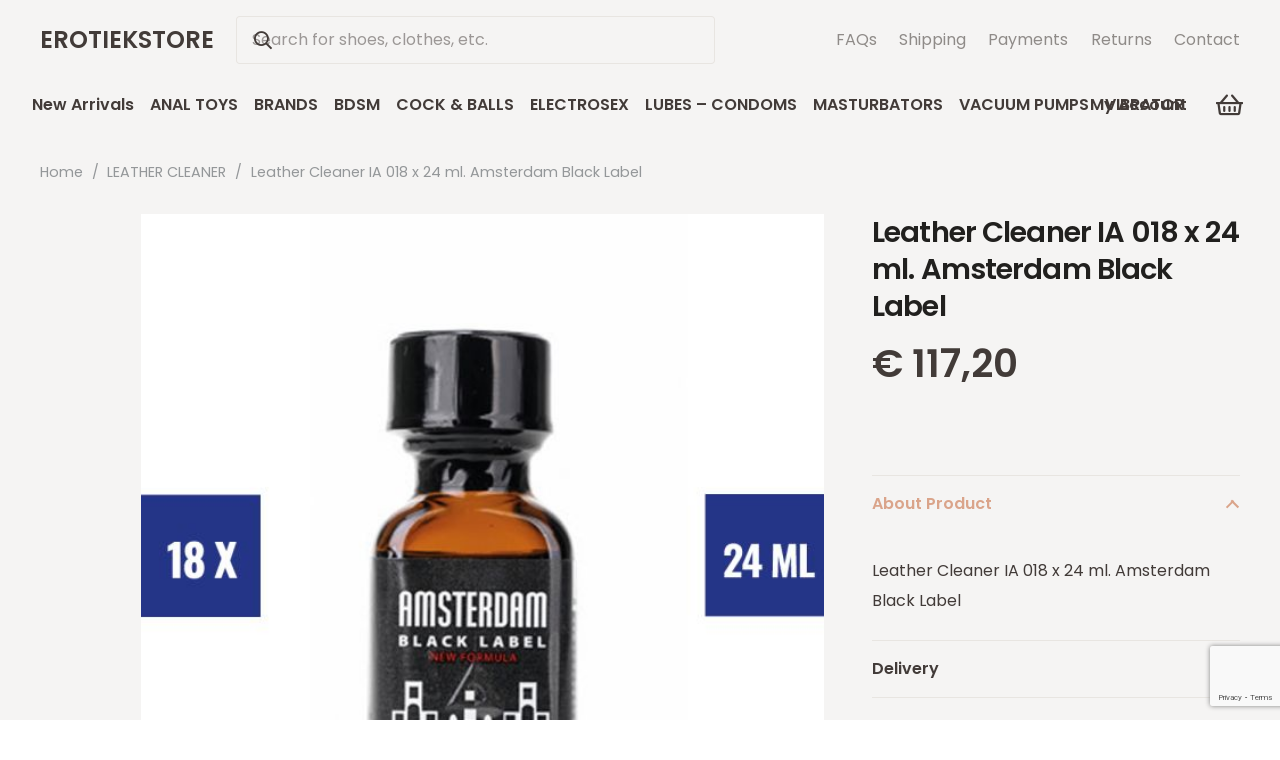

--- FILE ---
content_type: text/html; charset=UTF-8
request_url: https://erotiekstore.com/product/leather-cleaner-ia-018-x-24-ml-amsterdam-black-label/
body_size: 21195
content:
<!DOCTYPE HTML>
<html lang="en-US">
<head>
	<meta name="Generator" content="Drupal 9 (https://www.drupal.org)" />
<meta name="MobileOptimized" content="width" />
<meta name="HandheldFriendly" content="true" />
<meta charset="UTF-8">
	<title>Leather Cleaner IA 018 x 24 ml. Amsterdam Black Label &#8211; EROTIEKSTORE</title>
<meta name='robots' content='max-image-preview:large' />
<link rel='dns-prefetch' href='//www.googletagmanager.com' />
<link rel='dns-prefetch' href='//fonts.googleapis.com' />
<link rel="alternate" type="application/rss+xml" title="EROTIEKSTORE &raquo; Feed" href="https://erotiekstore.com/feed/" />
<link rel="alternate" type="application/rss+xml" title="EROTIEKSTORE &raquo; Comments Feed" href="https://erotiekstore.com/comments/feed/" />
<link rel="alternate" title="oEmbed (JSON)" type="application/json+oembed" href="https://erotiekstore.com/wp-json/oembed/1.0/embed?url=https%3A%2F%2Ferotiekstore.com%2Fproduct%2Fleather-cleaner-ia-018-x-24-ml-amsterdam-black-label%2F" />
<link rel="alternate" title="oEmbed (XML)" type="text/xml+oembed" href="https://erotiekstore.com/wp-json/oembed/1.0/embed?url=https%3A%2F%2Ferotiekstore.com%2Fproduct%2Fleather-cleaner-ia-018-x-24-ml-amsterdam-black-label%2F&#038;format=xml" />
<meta name="viewport" content="width=device-width, initial-scale=1">
<meta name="theme-color" content="#fff">
<style id='wp-img-auto-sizes-contain-inline-css'>
img:is([sizes=auto i],[sizes^="auto," i]){contain-intrinsic-size:3000px 1500px}
/*# sourceURL=wp-img-auto-sizes-contain-inline-css */
</style>
<link rel='stylesheet' id='contact-form-7-css' href='https://erotiekstore.com/glisytsu/contact-form-7/includes/css/styles.css?ver=6.1.4' media='all' />
<link rel='stylesheet' id='photoswipe-css' href='https://erotiekstore.com/glisytsu/woocommerce/assets/css/photoswipe/photoswipe.min.css?ver=10.4.3' media='all' />
<link rel='stylesheet' id='photoswipe-default-skin-css' href='https://erotiekstore.com/glisytsu/woocommerce/assets/css/photoswipe/default-skin/default-skin.min.css?ver=10.4.3' media='all' />
<style id='woocommerce-inline-inline-css'>
.woocommerce form .form-row .required { visibility: visible; }
/*# sourceURL=woocommerce-inline-inline-css */
</style>
<link rel='stylesheet' id='us-fonts-css' href='https://fonts.googleapis.com/css?family=Poppins%3A400%2C600&#038;display=swap&#038;ver=6.9' media='all' />
<link rel='stylesheet' id='us-theme-css' href='https://erotiekstore.com/lyrteeps/us-assets/erotiekstore.com.css?ver=ac41ad4b' media='all' />
<script src="https://erotiekstore.com/iwoobirt/js/jquery/jquery.min.js?ver=3.7.1" id="jquery-core-js"></script>
<script src="https://erotiekstore.com/glisytsu/woocommerce/assets/js/jquery-blockui/jquery.blockUI.min.js?ver=2.7.0-wc.10.4.3" id="wc-jquery-blockui-js" data-wp-strategy="defer"></script>
<script id="wc-add-to-cart-js-extra">
var wc_add_to_cart_params = {"ajax_url":"/wp-admin/admin-ajax.php","wc_ajax_url":"/?wc-ajax=%%endpoint%%","i18n_view_cart":"View cart","cart_url":"https://erotiekstore.com/winkelwagen/","is_cart":"","cart_redirect_after_add":"no"};
//# sourceURL=wc-add-to-cart-js-extra
</script>
<script src="https://erotiekstore.com/glisytsu/woocommerce/assets/js/frontend/add-to-cart.min.js?ver=10.4.3" id="wc-add-to-cart-js" defer data-wp-strategy="defer"></script>
<script src="https://erotiekstore.com/glisytsu/woocommerce/assets/js/zoom/jquery.zoom.min.js?ver=1.7.21-wc.10.4.3" id="wc-zoom-js" defer data-wp-strategy="defer"></script>
<script src="https://erotiekstore.com/glisytsu/woocommerce/assets/js/flexslider/jquery.flexslider.min.js?ver=2.7.2-wc.10.4.3" id="wc-flexslider-js" defer data-wp-strategy="defer"></script>
<script src="https://erotiekstore.com/glisytsu/woocommerce/assets/js/photoswipe/photoswipe.min.js?ver=4.1.1-wc.10.4.3" id="wc-photoswipe-js" defer data-wp-strategy="defer"></script>
<script src="https://erotiekstore.com/glisytsu/woocommerce/assets/js/photoswipe/photoswipe-ui-default.min.js?ver=4.1.1-wc.10.4.3" id="wc-photoswipe-ui-default-js" defer data-wp-strategy="defer"></script>
<script id="wc-single-product-js-extra">
var wc_single_product_params = {"i18n_required_rating_text":"Please select a rating","i18n_rating_options":["1 of 5 stars","2 of 5 stars","3 of 5 stars","4 of 5 stars","5 of 5 stars"],"i18n_product_gallery_trigger_text":"View full-screen image gallery","review_rating_required":"yes","flexslider":{"rtl":false,"animation":"slide","smoothHeight":true,"directionNav":false,"controlNav":"thumbnails","slideshow":false,"animationSpeed":500,"animationLoop":false,"allowOneSlide":false},"zoom_enabled":"1","zoom_options":[],"photoswipe_enabled":"1","photoswipe_options":{"shareEl":false,"closeOnScroll":false,"history":false,"hideAnimationDuration":0,"showAnimationDuration":0},"flexslider_enabled":"1"};
//# sourceURL=wc-single-product-js-extra
</script>
<script src="https://erotiekstore.com/glisytsu/woocommerce/assets/js/frontend/single-product.min.js?ver=10.4.3" id="wc-single-product-js" defer data-wp-strategy="defer"></script>
<script src="https://erotiekstore.com/glisytsu/woocommerce/assets/js/js-cookie/js.cookie.min.js?ver=2.1.4-wc.10.4.3" id="wc-js-cookie-js" data-wp-strategy="defer"></script>
<script src="https://www.googletagmanager.com/gtag/js?id=GT-K46JCGT" id="google_gtagjs-js" async></script>
<script id="google_gtagjs-js-after">
window.dataLayer = window.dataLayer || [];function gtag(){dataLayer.push(arguments);}
gtag("set","linker",{"domains":["erotiekstore.com"]});
gtag("js", new Date());
gtag("set", "developer_id.dZTNiMT", true);
gtag("config", "GT-K46JCGT", {"googlesitekit_post_type":"product"});
 window._googlesitekit = window._googlesitekit || {}; window._googlesitekit.throttledEvents = []; window._googlesitekit.gtagEvent = (name, data) => { var key = JSON.stringify( { name, data } ); if ( !! window._googlesitekit.throttledEvents[ key ] ) { return; } window._googlesitekit.throttledEvents[ key ] = true; setTimeout( () => { delete window._googlesitekit.throttledEvents[ key ]; }, 5 ); gtag( "event", name, { ...data, event_source: "site-kit" } ); }; 
//# sourceURL=google_gtagjs-js-after
</script>
<script></script><link rel="canonical" href="https://erotiekstore.com/product/leather-cleaner-ia-018-x-24-ml-amsterdam-black-label/" />
		<script id="us_add_no_touch">
			if ( ! /Android|webOS|iPhone|iPad|iPod|BlackBerry|IEMobile|Opera Mini/i.test( navigator.userAgent ) ) {
				document.documentElement.classList.add( "no-touch" );
			}
		</script>
				<script id="us_color_scheme_switch_class">
			if ( document.cookie.includes( "us_color_scheme_switch_is_on=true" ) ) {
				document.documentElement.classList.add( "us-color-scheme-on" );
			}
		</script>
			<noscript><style>.woocommerce-product-gallery{ opacity: 1 !important; }</style></noscript>
	<meta name="google-site-verification" content="WSvSatbGE9-xGA-Y3R83M2av5jOGAOnEiNpU3rYsb74">
<link rel="icon" href="https://erotiekstore.com/lyrteeps/2023/12/Erotiekstore-favicon-150x150-1.png" sizes="32x32" />
<link rel="icon" href="https://erotiekstore.com/lyrteeps/2023/12/Erotiekstore-favicon-150x150-1.png" sizes="192x192" />
<link rel="apple-touch-icon" href="https://erotiekstore.com/lyrteeps/2023/12/Erotiekstore-favicon-150x150-1.png" />
<meta name="msapplication-TileImage" content="https://erotiekstore.com/lyrteeps/2023/12/Erotiekstore-favicon-150x150-1.png" />
<noscript><style> .wpb_animate_when_almost_visible { opacity: 1; }</style></noscript>		<style id="us-icon-fonts">@font-face{font-display:swap;font-style:normal;font-family:"fontawesome";font-weight:900;src:url("https://erotiekstore.com/atochols/fonts/fa-solid-900.woff2?ver=8.41") format("woff2")}.fas{font-family:"fontawesome";font-weight:900}@font-face{font-display:swap;font-style:normal;font-family:"fontawesome";font-weight:400;src:url("https://erotiekstore.com/atochols/fonts/fa-regular-400.woff2?ver=8.41") format("woff2")}.far{font-family:"fontawesome";font-weight:400}@font-face{font-display:swap;font-style:normal;font-family:"fontawesome";font-weight:300;src:url("https://erotiekstore.com/atochols/fonts/fa-light-300.woff2?ver=8.41") format("woff2")}.fal{font-family:"fontawesome";font-weight:300}@font-face{font-display:swap;font-style:normal;font-family:"Font Awesome 5 Duotone";font-weight:900;src:url("https://erotiekstore.com/atochols/fonts/fa-duotone-900.woff2?ver=8.41") format("woff2")}.fad{font-family:"Font Awesome 5 Duotone";font-weight:900}.fad{position:relative}.fad:before{position:absolute}.fad:after{opacity:0.4}@font-face{font-display:swap;font-style:normal;font-family:"Font Awesome 5 Brands";font-weight:400;src:url("https://erotiekstore.com/atochols/fonts/fa-brands-400.woff2?ver=8.41") format("woff2")}.fab{font-family:"Font Awesome 5 Brands";font-weight:400}@font-face{font-display:block;font-style:normal;font-family:"Material Icons";font-weight:400;src:url("https://erotiekstore.com/atochols/fonts/material-icons.woff2?ver=8.41") format("woff2")}.material-icons{font-family:"Material Icons";font-weight:400}</style>
				<style id="us-current-header-css"> .l-subheader.at_middle,.l-subheader.at_middle .w-dropdown-list,.l-subheader.at_middle .type_mobile .w-nav-list.level_1{background:var(--color-header-middle-bg);color:var(--color-header-middle-text)}.no-touch .l-subheader.at_middle a:hover,.no-touch .l-header.bg_transparent .l-subheader.at_middle .w-dropdown.opened a:hover{color:var(--color-header-middle-text-hover)}.l-header.bg_transparent:not(.sticky) .l-subheader.at_middle{background:var(--color-header-transparent-bg);color:var(--color-header-transparent-text)}.no-touch .l-header.bg_transparent:not(.sticky) .at_middle .w-cart-link:hover,.no-touch .l-header.bg_transparent:not(.sticky) .at_middle .w-text a:hover,.no-touch .l-header.bg_transparent:not(.sticky) .at_middle .w-html a:hover,.no-touch .l-header.bg_transparent:not(.sticky) .at_middle .w-nav>a:hover,.no-touch .l-header.bg_transparent:not(.sticky) .at_middle .w-menu a:hover,.no-touch .l-header.bg_transparent:not(.sticky) .at_middle .w-search>a:hover,.no-touch .l-header.bg_transparent:not(.sticky) .at_middle .w-socials.shape_none.color_text a:hover,.no-touch .l-header.bg_transparent:not(.sticky) .at_middle .w-socials.shape_none.color_link a:hover,.no-touch .l-header.bg_transparent:not(.sticky) .at_middle .w-dropdown a:hover,.no-touch .l-header.bg_transparent:not(.sticky) .at_middle .type_desktop .menu-item.level_1.opened>a,.no-touch .l-header.bg_transparent:not(.sticky) .at_middle .type_desktop .menu-item.level_1:hover>a{color:var(--color-header-transparent-text-hover)}.l-subheader.at_bottom,.l-subheader.at_bottom .w-dropdown-list,.l-subheader.at_bottom .type_mobile .w-nav-list.level_1{background:var(--color-header-middle-bg);color:var(--color-header-middle-text)}.no-touch .l-subheader.at_bottom a:hover,.no-touch .l-header.bg_transparent .l-subheader.at_bottom .w-dropdown.opened a:hover{color:var(--color-header-middle-text-hover)}.l-header.bg_transparent:not(.sticky) .l-subheader.at_bottom{background:var(--color-header-transparent-bg);color:var(--color-header-transparent-text)}.no-touch .l-header.bg_transparent:not(.sticky) .at_bottom .w-cart-link:hover,.no-touch .l-header.bg_transparent:not(.sticky) .at_bottom .w-text a:hover,.no-touch .l-header.bg_transparent:not(.sticky) .at_bottom .w-html a:hover,.no-touch .l-header.bg_transparent:not(.sticky) .at_bottom .w-nav>a:hover,.no-touch .l-header.bg_transparent:not(.sticky) .at_bottom .w-menu a:hover,.no-touch .l-header.bg_transparent:not(.sticky) .at_bottom .w-search>a:hover,.no-touch .l-header.bg_transparent:not(.sticky) .at_bottom .w-socials.shape_none.color_text a:hover,.no-touch .l-header.bg_transparent:not(.sticky) .at_bottom .w-socials.shape_none.color_link a:hover,.no-touch .l-header.bg_transparent:not(.sticky) .at_bottom .w-dropdown a:hover,.no-touch .l-header.bg_transparent:not(.sticky) .at_bottom .type_desktop .menu-item.level_1.opened>a,.no-touch .l-header.bg_transparent:not(.sticky) .at_bottom .type_desktop .menu-item.level_1:hover>a{color:var(--color-header-transparent-text-hover)}.header_ver .l-header{background:var(--color-header-middle-bg);color:var(--color-header-middle-text)}@media (min-width:1381px){.hidden_for_default{display:none!important}.l-subheader.at_top{display:none}.l-header{position:relative;z-index:111}.l-subheader{margin:0 auto}.l-subheader.width_full{padding-left:1.5rem;padding-right:1.5rem}.l-subheader-h{display:flex;align-items:center;position:relative;margin:0 auto;max-width:var(--site-content-width,1200px);height:inherit}.w-header-show{display:none}.l-header.pos_fixed{position:fixed;left:var(--site-outline-width,0);right:var(--site-outline-width,0)}.l-header.pos_fixed:not(.notransition) .l-subheader{transition-property:transform,background,box-shadow,line-height,height,visibility;transition-duration:.3s;transition-timing-function:cubic-bezier(.78,.13,.15,.86)}.headerinpos_bottom.sticky_first_section .l-header.pos_fixed{position:fixed!important}.header_hor .l-header.sticky_auto_hide{transition:margin .3s cubic-bezier(.78,.13,.15,.86) .1s}.header_hor .l-header.sticky_auto_hide.down{margin-top:calc(-1.1 * var(--header-sticky-height,0px) )}.l-header.bg_transparent:not(.sticky) .l-subheader{box-shadow:none!important;background:none}.l-header.bg_transparent~.l-main .l-section.width_full.height_auto:first-of-type>.l-section-h{padding-top:0!important;padding-bottom:0!important}.l-header.pos_static.bg_transparent{position:absolute;left:var(--site-outline-width,0);right:var(--site-outline-width,0)}.l-subheader.width_full .l-subheader-h{max-width:none!important}.l-header.shadow_thin .l-subheader.at_middle,.l-header.shadow_thin .l-subheader.at_bottom{box-shadow:0 1px 0 rgba(0,0,0,0.08)}.l-header.shadow_wide .l-subheader.at_middle,.l-header.shadow_wide .l-subheader.at_bottom{box-shadow:0 3px 5px -1px rgba(0,0,0,0.1),0 2px 1px -1px rgba(0,0,0,0.05)}.header_hor .l-subheader-cell>.w-cart{margin-left:0;margin-right:0}:root{--header-height:130px;--header-sticky-height:50px}.l-header:before{content:'130'}.l-header.sticky:before{content:'50'}.l-subheader.at_top{line-height:36px;height:36px;overflow:visible;visibility:visible}.l-header.sticky .l-subheader.at_top{line-height:0px;height:0px;overflow:hidden;visibility:hidden}.l-subheader.at_middle{line-height:80px;height:80px;overflow:visible;visibility:visible}.l-header.sticky .l-subheader.at_middle{line-height:0px;height:0px;overflow:hidden;visibility:hidden}.l-subheader.at_bottom{line-height:50px;height:50px;overflow:visible;visibility:visible}.l-header.sticky .l-subheader.at_bottom{line-height:50px;height:50px;overflow:visible;visibility:visible}.headerinpos_above .l-header.pos_fixed{overflow:hidden;transition:transform 0.3s;transform:translate3d(0,-100%,0)}.headerinpos_above .l-header.pos_fixed.sticky{overflow:visible;transform:none}.headerinpos_above .l-header.pos_fixed~.l-section>.l-section-h,.headerinpos_above .l-header.pos_fixed~.l-main .l-section:first-of-type>.l-section-h{padding-top:0!important}.headerinpos_below .l-header.pos_fixed:not(.sticky){position:absolute;top:100%}.headerinpos_below .l-header.pos_fixed~.l-main>.l-section:first-of-type>.l-section-h{padding-top:0!important}.headerinpos_below .l-header.pos_fixed~.l-main .l-section.full_height:nth-of-type(2){min-height:100vh}.headerinpos_below .l-header.pos_fixed~.l-main>.l-section:nth-of-type(2)>.l-section-h{padding-top:var(--header-height)}.headerinpos_bottom .l-header.pos_fixed:not(.sticky){position:absolute;top:100vh}.headerinpos_bottom .l-header.pos_fixed~.l-main>.l-section:first-of-type>.l-section-h{padding-top:0!important}.headerinpos_bottom .l-header.pos_fixed~.l-main>.l-section:first-of-type>.l-section-h{padding-bottom:var(--header-height)}.headerinpos_bottom .l-header.pos_fixed.bg_transparent~.l-main .l-section.valign_center:not(.height_auto):first-of-type>.l-section-h{top:calc( var(--header-height) / 2 )}.headerinpos_bottom .l-header.pos_fixed:not(.sticky) .w-cart-dropdown,.headerinpos_bottom .l-header.pos_fixed:not(.sticky) .w-nav.type_desktop .w-nav-list.level_2{bottom:100%;transform-origin:0 100%}.headerinpos_bottom .l-header.pos_fixed:not(.sticky) .w-nav.type_mobile.m_layout_dropdown .w-nav-list.level_1{top:auto;bottom:100%;box-shadow:var(--box-shadow-up)}.headerinpos_bottom .l-header.pos_fixed:not(.sticky) .w-nav.type_desktop .w-nav-list.level_3,.headerinpos_bottom .l-header.pos_fixed:not(.sticky) .w-nav.type_desktop .w-nav-list.level_4{top:auto;bottom:0;transform-origin:0 100%}.headerinpos_bottom .l-header.pos_fixed:not(.sticky) .w-dropdown-list{top:auto;bottom:-0.4em;padding-top:0.4em;padding-bottom:2.4em}.admin-bar .l-header.pos_static.bg_solid~.l-main .l-section.full_height:first-of-type{min-height:calc( 100vh - var(--header-height) - 32px )}.admin-bar .l-header.pos_fixed:not(.sticky_auto_hide)~.l-main .l-section.full_height:not(:first-of-type){min-height:calc( 100vh - var(--header-sticky-height) - 32px )}.admin-bar.headerinpos_below .l-header.pos_fixed~.l-main .l-section.full_height:nth-of-type(2){min-height:calc(100vh - 32px)}}@media (min-width:1025px) and (max-width:1380px){.hidden_for_laptops{display:none!important}.l-subheader.at_top{display:none}.l-header{position:relative;z-index:111}.l-subheader{margin:0 auto}.l-subheader.width_full{padding-left:1.5rem;padding-right:1.5rem}.l-subheader-h{display:flex;align-items:center;position:relative;margin:0 auto;max-width:var(--site-content-width,1200px);height:inherit}.w-header-show{display:none}.l-header.pos_fixed{position:fixed;left:var(--site-outline-width,0);right:var(--site-outline-width,0)}.l-header.pos_fixed:not(.notransition) .l-subheader{transition-property:transform,background,box-shadow,line-height,height,visibility;transition-duration:.3s;transition-timing-function:cubic-bezier(.78,.13,.15,.86)}.headerinpos_bottom.sticky_first_section .l-header.pos_fixed{position:fixed!important}.header_hor .l-header.sticky_auto_hide{transition:margin .3s cubic-bezier(.78,.13,.15,.86) .1s}.header_hor .l-header.sticky_auto_hide.down{margin-top:calc(-1.1 * var(--header-sticky-height,0px) )}.l-header.bg_transparent:not(.sticky) .l-subheader{box-shadow:none!important;background:none}.l-header.bg_transparent~.l-main .l-section.width_full.height_auto:first-of-type>.l-section-h{padding-top:0!important;padding-bottom:0!important}.l-header.pos_static.bg_transparent{position:absolute;left:var(--site-outline-width,0);right:var(--site-outline-width,0)}.l-subheader.width_full .l-subheader-h{max-width:none!important}.l-header.shadow_thin .l-subheader.at_middle,.l-header.shadow_thin .l-subheader.at_bottom{box-shadow:0 1px 0 rgba(0,0,0,0.08)}.l-header.shadow_wide .l-subheader.at_middle,.l-header.shadow_wide .l-subheader.at_bottom{box-shadow:0 3px 5px -1px rgba(0,0,0,0.1),0 2px 1px -1px rgba(0,0,0,0.05)}.header_hor .l-subheader-cell>.w-cart{margin-left:0;margin-right:0}:root{--header-height:130px;--header-sticky-height:50px}.l-header:before{content:'130'}.l-header.sticky:before{content:'50'}.l-subheader.at_top{line-height:36px;height:36px;overflow:visible;visibility:visible}.l-header.sticky .l-subheader.at_top{line-height:0px;height:0px;overflow:hidden;visibility:hidden}.l-subheader.at_middle{line-height:80px;height:80px;overflow:visible;visibility:visible}.l-header.sticky .l-subheader.at_middle{line-height:0px;height:0px;overflow:hidden;visibility:hidden}.l-subheader.at_bottom{line-height:50px;height:50px;overflow:visible;visibility:visible}.l-header.sticky .l-subheader.at_bottom{line-height:50px;height:50px;overflow:visible;visibility:visible}.headerinpos_above .l-header.pos_fixed{overflow:hidden;transition:transform 0.3s;transform:translate3d(0,-100%,0)}.headerinpos_above .l-header.pos_fixed.sticky{overflow:visible;transform:none}.headerinpos_above .l-header.pos_fixed~.l-section>.l-section-h,.headerinpos_above .l-header.pos_fixed~.l-main .l-section:first-of-type>.l-section-h{padding-top:0!important}.headerinpos_below .l-header.pos_fixed:not(.sticky){position:absolute;top:100%}.headerinpos_below .l-header.pos_fixed~.l-main>.l-section:first-of-type>.l-section-h{padding-top:0!important}.headerinpos_below .l-header.pos_fixed~.l-main .l-section.full_height:nth-of-type(2){min-height:100vh}.headerinpos_below .l-header.pos_fixed~.l-main>.l-section:nth-of-type(2)>.l-section-h{padding-top:var(--header-height)}.headerinpos_bottom .l-header.pos_fixed:not(.sticky){position:absolute;top:100vh}.headerinpos_bottom .l-header.pos_fixed~.l-main>.l-section:first-of-type>.l-section-h{padding-top:0!important}.headerinpos_bottom .l-header.pos_fixed~.l-main>.l-section:first-of-type>.l-section-h{padding-bottom:var(--header-height)}.headerinpos_bottom .l-header.pos_fixed.bg_transparent~.l-main .l-section.valign_center:not(.height_auto):first-of-type>.l-section-h{top:calc( var(--header-height) / 2 )}.headerinpos_bottom .l-header.pos_fixed:not(.sticky) .w-cart-dropdown,.headerinpos_bottom .l-header.pos_fixed:not(.sticky) .w-nav.type_desktop .w-nav-list.level_2{bottom:100%;transform-origin:0 100%}.headerinpos_bottom .l-header.pos_fixed:not(.sticky) .w-nav.type_mobile.m_layout_dropdown .w-nav-list.level_1{top:auto;bottom:100%;box-shadow:var(--box-shadow-up)}.headerinpos_bottom .l-header.pos_fixed:not(.sticky) .w-nav.type_desktop .w-nav-list.level_3,.headerinpos_bottom .l-header.pos_fixed:not(.sticky) .w-nav.type_desktop .w-nav-list.level_4{top:auto;bottom:0;transform-origin:0 100%}.headerinpos_bottom .l-header.pos_fixed:not(.sticky) .w-dropdown-list{top:auto;bottom:-0.4em;padding-top:0.4em;padding-bottom:2.4em}.admin-bar .l-header.pos_static.bg_solid~.l-main .l-section.full_height:first-of-type{min-height:calc( 100vh - var(--header-height) - 32px )}.admin-bar .l-header.pos_fixed:not(.sticky_auto_hide)~.l-main .l-section.full_height:not(:first-of-type){min-height:calc( 100vh - var(--header-sticky-height) - 32px )}.admin-bar.headerinpos_below .l-header.pos_fixed~.l-main .l-section.full_height:nth-of-type(2){min-height:calc(100vh - 32px)}}@media (min-width:601px) and (max-width:1024px){.hidden_for_tablets{display:none!important}.l-subheader.at_top{display:none}.l-header{position:relative;z-index:111}.l-subheader{margin:0 auto}.l-subheader.width_full{padding-left:1.5rem;padding-right:1.5rem}.l-subheader-h{display:flex;align-items:center;position:relative;margin:0 auto;max-width:var(--site-content-width,1200px);height:inherit}.w-header-show{display:none}.l-header.pos_fixed{position:fixed;left:var(--site-outline-width,0);right:var(--site-outline-width,0)}.l-header.pos_fixed:not(.notransition) .l-subheader{transition-property:transform,background,box-shadow,line-height,height,visibility;transition-duration:.3s;transition-timing-function:cubic-bezier(.78,.13,.15,.86)}.headerinpos_bottom.sticky_first_section .l-header.pos_fixed{position:fixed!important}.header_hor .l-header.sticky_auto_hide{transition:margin .3s cubic-bezier(.78,.13,.15,.86) .1s}.header_hor .l-header.sticky_auto_hide.down{margin-top:calc(-1.1 * var(--header-sticky-height,0px) )}.l-header.bg_transparent:not(.sticky) .l-subheader{box-shadow:none!important;background:none}.l-header.bg_transparent~.l-main .l-section.width_full.height_auto:first-of-type>.l-section-h{padding-top:0!important;padding-bottom:0!important}.l-header.pos_static.bg_transparent{position:absolute;left:var(--site-outline-width,0);right:var(--site-outline-width,0)}.l-subheader.width_full .l-subheader-h{max-width:none!important}.l-header.shadow_thin .l-subheader.at_middle,.l-header.shadow_thin .l-subheader.at_bottom{box-shadow:0 1px 0 rgba(0,0,0,0.08)}.l-header.shadow_wide .l-subheader.at_middle,.l-header.shadow_wide .l-subheader.at_bottom{box-shadow:0 3px 5px -1px rgba(0,0,0,0.1),0 2px 1px -1px rgba(0,0,0,0.05)}.header_hor .l-subheader-cell>.w-cart{margin-left:0;margin-right:0}:root{--header-height:120px;--header-sticky-height:50px}.l-header:before{content:'120'}.l-header.sticky:before{content:'50'}.l-subheader.at_top{line-height:40px;height:40px;overflow:visible;visibility:visible}.l-header.sticky .l-subheader.at_top{line-height:40px;height:40px;overflow:visible;visibility:visible}.l-subheader.at_middle{line-height:70px;height:70px;overflow:visible;visibility:visible}.l-header.sticky .l-subheader.at_middle{line-height:0px;height:0px;overflow:hidden;visibility:hidden}.l-subheader.at_bottom{line-height:50px;height:50px;overflow:visible;visibility:visible}.l-header.sticky .l-subheader.at_bottom{line-height:50px;height:50px;overflow:visible;visibility:visible}}@media (max-width:600px){.hidden_for_mobiles{display:none!important}.l-subheader.at_top{display:none}.l-header{position:relative;z-index:111}.l-subheader{margin:0 auto}.l-subheader.width_full{padding-left:1.5rem;padding-right:1.5rem}.l-subheader-h{display:flex;align-items:center;position:relative;margin:0 auto;max-width:var(--site-content-width,1200px);height:inherit}.w-header-show{display:none}.l-header.pos_fixed{position:fixed;left:var(--site-outline-width,0);right:var(--site-outline-width,0)}.l-header.pos_fixed:not(.notransition) .l-subheader{transition-property:transform,background,box-shadow,line-height,height,visibility;transition-duration:.3s;transition-timing-function:cubic-bezier(.78,.13,.15,.86)}.headerinpos_bottom.sticky_first_section .l-header.pos_fixed{position:fixed!important}.header_hor .l-header.sticky_auto_hide{transition:margin .3s cubic-bezier(.78,.13,.15,.86) .1s}.header_hor .l-header.sticky_auto_hide.down{margin-top:calc(-1.1 * var(--header-sticky-height,0px) )}.l-header.bg_transparent:not(.sticky) .l-subheader{box-shadow:none!important;background:none}.l-header.bg_transparent~.l-main .l-section.width_full.height_auto:first-of-type>.l-section-h{padding-top:0!important;padding-bottom:0!important}.l-header.pos_static.bg_transparent{position:absolute;left:var(--site-outline-width,0);right:var(--site-outline-width,0)}.l-subheader.width_full .l-subheader-h{max-width:none!important}.l-header.shadow_thin .l-subheader.at_middle,.l-header.shadow_thin .l-subheader.at_bottom{box-shadow:0 1px 0 rgba(0,0,0,0.08)}.l-header.shadow_wide .l-subheader.at_middle,.l-header.shadow_wide .l-subheader.at_bottom{box-shadow:0 3px 5px -1px rgba(0,0,0,0.1),0 2px 1px -1px rgba(0,0,0,0.05)}.header_hor .l-subheader-cell>.w-cart{margin-left:0;margin-right:0}:root{--header-height:100px;--header-sticky-height:50px}.l-header:before{content:'100'}.l-header.sticky:before{content:'50'}.l-subheader.at_top{line-height:40px;height:40px;overflow:visible;visibility:visible}.l-header.sticky .l-subheader.at_top{line-height:40px;height:40px;overflow:visible;visibility:visible}.l-subheader.at_middle{line-height:50px;height:50px;overflow:visible;visibility:visible}.l-header.sticky .l-subheader.at_middle{line-height:0px;height:0px;overflow:hidden;visibility:hidden}.l-subheader.at_bottom{line-height:50px;height:50px;overflow:visible;visibility:visible}.l-header.sticky .l-subheader.at_bottom{line-height:50px;height:50px;overflow:visible;visibility:visible}}.header_hor .ush_menu_2.type_desktop .menu-item.level_1>a:not(.w-btn){padding-left:0.5rem;padding-right:0.5rem}.header_hor .ush_menu_2.type_desktop .menu-item.level_1>a.w-btn{margin-left:0.5rem;margin-right:0.5rem}.header_hor .ush_menu_2.type_desktop.align-edges>.w-nav-list.level_1{margin-left:-0.5rem;margin-right:-0.5rem}.header_ver .ush_menu_2.type_desktop .menu-item.level_1>a:not(.w-btn){padding-top:0.5rem;padding-bottom:0.5rem}.header_ver .ush_menu_2.type_desktop .menu-item.level_1>a.w-btn{margin-top:0.5rem;margin-bottom:0.5rem}.ush_menu_2.type_desktop .menu-item:not(.level_1){font-size:1rem}.ush_menu_2.type_mobile .w-nav-anchor.level_1,.ush_menu_2.type_mobile .w-nav-anchor.level_1 + .w-nav-arrow{font-size:1rem}.ush_menu_2.type_mobile .w-nav-anchor:not(.level_1),.ush_menu_2.type_mobile .w-nav-anchor:not(.level_1) + .w-nav-arrow{font-size:0.9rem}@media (min-width:1381px){.ush_menu_2 .w-nav-icon{--icon-size:20px;--icon-size-int:20}}@media (min-width:1025px) and (max-width:1380px){.ush_menu_2 .w-nav-icon{--icon-size:20px;--icon-size-int:20}}@media (min-width:601px) and (max-width:1024px){.ush_menu_2 .w-nav-icon{--icon-size:20px;--icon-size-int:20}}@media (max-width:600px){.ush_menu_2 .w-nav-icon{--icon-size:20px;--icon-size-int:20}}@media screen and (max-width:1024px){.w-nav.ush_menu_2>.w-nav-list.level_1{display:none}.ush_menu_2 .w-nav-control{display:flex}}.no-touch .ush_menu_2 .w-nav-item.level_1.opened>a:not(.w-btn),.no-touch .ush_menu_2 .w-nav-item.level_1:hover>a:not(.w-btn){background:transparent;color:var(--color-header-middle-text-hover)}.ush_menu_2 .w-nav-item.level_1.current-menu-item>a:not(.w-btn),.ush_menu_2 .w-nav-item.level_1.current-menu-ancestor>a:not(.w-btn),.ush_menu_2 .w-nav-item.level_1.current-page-ancestor>a:not(.w-btn){background:transparent;color:var(--color-header-middle-text-hover)}.l-header.bg_transparent:not(.sticky) .ush_menu_2.type_desktop .w-nav-item.level_1.current-menu-item>a:not(.w-btn),.l-header.bg_transparent:not(.sticky) .ush_menu_2.type_desktop .w-nav-item.level_1.current-menu-ancestor>a:not(.w-btn),.l-header.bg_transparent:not(.sticky) .ush_menu_2.type_desktop .w-nav-item.level_1.current-page-ancestor>a:not(.w-btn){background:transparent;color:var(--color-header-transparent-text-hover)}.ush_menu_2 .w-nav-list:not(.level_1){background:var(--color-header-middle-bg);color:var(--color-header-middle-text)}.no-touch .ush_menu_2 .w-nav-item:not(.level_1)>a:focus,.no-touch .ush_menu_2 .w-nav-item:not(.level_1):hover>a{background:transparent;color:var(--color-header-middle-text-hover)}.ush_menu_2 .w-nav-item:not(.level_1).current-menu-item>a,.ush_menu_2 .w-nav-item:not(.level_1).current-menu-ancestor>a,.ush_menu_2 .w-nav-item:not(.level_1).current-page-ancestor>a{background:transparent;color:var(--color-header-middle-text-hover)}.header_hor .ush_additional_menu_1 .menu{margin:0 -0.7rem}.header_hor .ush_additional_menu_1.spread .menu{width:calc(100% + 0.7rem + 0.7rem)}.header_hor .ush_additional_menu_1 .menu-item{padding:0 0.7rem}.header_ver .ush_additional_menu_1 .menu-item{padding:0.7rem 0}@media (min-width:1381px){.ush_search_1.layout_simple{max-width:66vw}.ush_search_1.layout_modern.active{width:66vw}.ush_search_1{font-size:18px}}@media (min-width:1025px) and (max-width:1380px){.ush_search_1.layout_simple{max-width:50vw}.ush_search_1.layout_modern.active{width:50vw}.ush_search_1{font-size:18px}}@media (min-width:601px) and (max-width:1024px){.ush_search_1.layout_simple{max-width:40vw}.ush_search_1.layout_modern.active{width:40vw}.ush_search_1{font-size:18px}}@media (max-width:600px){.ush_search_1{font-size:18px}}@media (min-width:1381px){.ush_cart_1 .w-cart-link{font-size:22px}}@media (min-width:1025px) and (max-width:1380px){.ush_cart_1 .w-cart-link{font-size:24px}}@media (min-width:601px) and (max-width:1024px){.ush_cart_1 .w-cart-link{font-size:22px}}@media (max-width:600px){.ush_cart_1 .w-cart-link{font-size:20px}}.ush_text_1{font-size:24px!important;font-family:var(--font-family)!important;font-weight:700!important}.ush_menu_2{font-weight:600!important}.ush_text_2{font-weight:600!important;margin-right:1rem!important}.ush_additional_menu_1{color:var(--color-content-faded)!important}@media (min-width:601px) and (max-width:1024px){.ush_text_1{font-size:22px!important}}@media (max-width:600px){.ush_text_1{font-size:20px!important}}</style>
		<style id="us-design-options-css">.us_custom_63290f32{color:#949799!important;font-size:0.9rem!important}.us_custom_8e46ea77{font-size:1.8rem!important}.us_custom_b6615905{font-weight:700!important;font-size:2.4rem!important}.us_custom_bb73877c{background:linear-gradient(180deg,#f3f5fb,#ffffff)!important}.us_custom_422978cc{font-family:var(--h1-font-family)!important;font-weight:600!important;font-size:1.5rem!important;line-height:1.3!important}.us_custom_3e11d8f8{line-height:1.5!important}.us_custom_b4198c51{font-size:1.2rem!important}</style><style id='global-styles-inline-css'>
:root{--wp--preset--aspect-ratio--square: 1;--wp--preset--aspect-ratio--4-3: 4/3;--wp--preset--aspect-ratio--3-4: 3/4;--wp--preset--aspect-ratio--3-2: 3/2;--wp--preset--aspect-ratio--2-3: 2/3;--wp--preset--aspect-ratio--16-9: 16/9;--wp--preset--aspect-ratio--9-16: 9/16;--wp--preset--color--black: #000000;--wp--preset--color--cyan-bluish-gray: #abb8c3;--wp--preset--color--white: #ffffff;--wp--preset--color--pale-pink: #f78da7;--wp--preset--color--vivid-red: #cf2e2e;--wp--preset--color--luminous-vivid-orange: #ff6900;--wp--preset--color--luminous-vivid-amber: #fcb900;--wp--preset--color--light-green-cyan: #7bdcb5;--wp--preset--color--vivid-green-cyan: #00d084;--wp--preset--color--pale-cyan-blue: #8ed1fc;--wp--preset--color--vivid-cyan-blue: #0693e3;--wp--preset--color--vivid-purple: #9b51e0;--wp--preset--gradient--vivid-cyan-blue-to-vivid-purple: linear-gradient(135deg,rgb(6,147,227) 0%,rgb(155,81,224) 100%);--wp--preset--gradient--light-green-cyan-to-vivid-green-cyan: linear-gradient(135deg,rgb(122,220,180) 0%,rgb(0,208,130) 100%);--wp--preset--gradient--luminous-vivid-amber-to-luminous-vivid-orange: linear-gradient(135deg,rgb(252,185,0) 0%,rgb(255,105,0) 100%);--wp--preset--gradient--luminous-vivid-orange-to-vivid-red: linear-gradient(135deg,rgb(255,105,0) 0%,rgb(207,46,46) 100%);--wp--preset--gradient--very-light-gray-to-cyan-bluish-gray: linear-gradient(135deg,rgb(238,238,238) 0%,rgb(169,184,195) 100%);--wp--preset--gradient--cool-to-warm-spectrum: linear-gradient(135deg,rgb(74,234,220) 0%,rgb(151,120,209) 20%,rgb(207,42,186) 40%,rgb(238,44,130) 60%,rgb(251,105,98) 80%,rgb(254,248,76) 100%);--wp--preset--gradient--blush-light-purple: linear-gradient(135deg,rgb(255,206,236) 0%,rgb(152,150,240) 100%);--wp--preset--gradient--blush-bordeaux: linear-gradient(135deg,rgb(254,205,165) 0%,rgb(254,45,45) 50%,rgb(107,0,62) 100%);--wp--preset--gradient--luminous-dusk: linear-gradient(135deg,rgb(255,203,112) 0%,rgb(199,81,192) 50%,rgb(65,88,208) 100%);--wp--preset--gradient--pale-ocean: linear-gradient(135deg,rgb(255,245,203) 0%,rgb(182,227,212) 50%,rgb(51,167,181) 100%);--wp--preset--gradient--electric-grass: linear-gradient(135deg,rgb(202,248,128) 0%,rgb(113,206,126) 100%);--wp--preset--gradient--midnight: linear-gradient(135deg,rgb(2,3,129) 0%,rgb(40,116,252) 100%);--wp--preset--font-size--small: 13px;--wp--preset--font-size--medium: 20px;--wp--preset--font-size--large: 36px;--wp--preset--font-size--x-large: 42px;--wp--preset--spacing--20: 0.44rem;--wp--preset--spacing--30: 0.67rem;--wp--preset--spacing--40: 1rem;--wp--preset--spacing--50: 1.5rem;--wp--preset--spacing--60: 2.25rem;--wp--preset--spacing--70: 3.38rem;--wp--preset--spacing--80: 5.06rem;--wp--preset--shadow--natural: 6px 6px 9px rgba(0, 0, 0, 0.2);--wp--preset--shadow--deep: 12px 12px 50px rgba(0, 0, 0, 0.4);--wp--preset--shadow--sharp: 6px 6px 0px rgba(0, 0, 0, 0.2);--wp--preset--shadow--outlined: 6px 6px 0px -3px rgb(255, 255, 255), 6px 6px rgb(0, 0, 0);--wp--preset--shadow--crisp: 6px 6px 0px rgb(0, 0, 0);}:where(.is-layout-flex){gap: 0.5em;}:where(.is-layout-grid){gap: 0.5em;}body .is-layout-flex{display: flex;}.is-layout-flex{flex-wrap: wrap;align-items: center;}.is-layout-flex > :is(*, div){margin: 0;}body .is-layout-grid{display: grid;}.is-layout-grid > :is(*, div){margin: 0;}:where(.wp-block-columns.is-layout-flex){gap: 2em;}:where(.wp-block-columns.is-layout-grid){gap: 2em;}:where(.wp-block-post-template.is-layout-flex){gap: 1.25em;}:where(.wp-block-post-template.is-layout-grid){gap: 1.25em;}.has-black-color{color: var(--wp--preset--color--black) !important;}.has-cyan-bluish-gray-color{color: var(--wp--preset--color--cyan-bluish-gray) !important;}.has-white-color{color: var(--wp--preset--color--white) !important;}.has-pale-pink-color{color: var(--wp--preset--color--pale-pink) !important;}.has-vivid-red-color{color: var(--wp--preset--color--vivid-red) !important;}.has-luminous-vivid-orange-color{color: var(--wp--preset--color--luminous-vivid-orange) !important;}.has-luminous-vivid-amber-color{color: var(--wp--preset--color--luminous-vivid-amber) !important;}.has-light-green-cyan-color{color: var(--wp--preset--color--light-green-cyan) !important;}.has-vivid-green-cyan-color{color: var(--wp--preset--color--vivid-green-cyan) !important;}.has-pale-cyan-blue-color{color: var(--wp--preset--color--pale-cyan-blue) !important;}.has-vivid-cyan-blue-color{color: var(--wp--preset--color--vivid-cyan-blue) !important;}.has-vivid-purple-color{color: var(--wp--preset--color--vivid-purple) !important;}.has-black-background-color{background-color: var(--wp--preset--color--black) !important;}.has-cyan-bluish-gray-background-color{background-color: var(--wp--preset--color--cyan-bluish-gray) !important;}.has-white-background-color{background-color: var(--wp--preset--color--white) !important;}.has-pale-pink-background-color{background-color: var(--wp--preset--color--pale-pink) !important;}.has-vivid-red-background-color{background-color: var(--wp--preset--color--vivid-red) !important;}.has-luminous-vivid-orange-background-color{background-color: var(--wp--preset--color--luminous-vivid-orange) !important;}.has-luminous-vivid-amber-background-color{background-color: var(--wp--preset--color--luminous-vivid-amber) !important;}.has-light-green-cyan-background-color{background-color: var(--wp--preset--color--light-green-cyan) !important;}.has-vivid-green-cyan-background-color{background-color: var(--wp--preset--color--vivid-green-cyan) !important;}.has-pale-cyan-blue-background-color{background-color: var(--wp--preset--color--pale-cyan-blue) !important;}.has-vivid-cyan-blue-background-color{background-color: var(--wp--preset--color--vivid-cyan-blue) !important;}.has-vivid-purple-background-color{background-color: var(--wp--preset--color--vivid-purple) !important;}.has-black-border-color{border-color: var(--wp--preset--color--black) !important;}.has-cyan-bluish-gray-border-color{border-color: var(--wp--preset--color--cyan-bluish-gray) !important;}.has-white-border-color{border-color: var(--wp--preset--color--white) !important;}.has-pale-pink-border-color{border-color: var(--wp--preset--color--pale-pink) !important;}.has-vivid-red-border-color{border-color: var(--wp--preset--color--vivid-red) !important;}.has-luminous-vivid-orange-border-color{border-color: var(--wp--preset--color--luminous-vivid-orange) !important;}.has-luminous-vivid-amber-border-color{border-color: var(--wp--preset--color--luminous-vivid-amber) !important;}.has-light-green-cyan-border-color{border-color: var(--wp--preset--color--light-green-cyan) !important;}.has-vivid-green-cyan-border-color{border-color: var(--wp--preset--color--vivid-green-cyan) !important;}.has-pale-cyan-blue-border-color{border-color: var(--wp--preset--color--pale-cyan-blue) !important;}.has-vivid-cyan-blue-border-color{border-color: var(--wp--preset--color--vivid-cyan-blue) !important;}.has-vivid-purple-border-color{border-color: var(--wp--preset--color--vivid-purple) !important;}.has-vivid-cyan-blue-to-vivid-purple-gradient-background{background: var(--wp--preset--gradient--vivid-cyan-blue-to-vivid-purple) !important;}.has-light-green-cyan-to-vivid-green-cyan-gradient-background{background: var(--wp--preset--gradient--light-green-cyan-to-vivid-green-cyan) !important;}.has-luminous-vivid-amber-to-luminous-vivid-orange-gradient-background{background: var(--wp--preset--gradient--luminous-vivid-amber-to-luminous-vivid-orange) !important;}.has-luminous-vivid-orange-to-vivid-red-gradient-background{background: var(--wp--preset--gradient--luminous-vivid-orange-to-vivid-red) !important;}.has-very-light-gray-to-cyan-bluish-gray-gradient-background{background: var(--wp--preset--gradient--very-light-gray-to-cyan-bluish-gray) !important;}.has-cool-to-warm-spectrum-gradient-background{background: var(--wp--preset--gradient--cool-to-warm-spectrum) !important;}.has-blush-light-purple-gradient-background{background: var(--wp--preset--gradient--blush-light-purple) !important;}.has-blush-bordeaux-gradient-background{background: var(--wp--preset--gradient--blush-bordeaux) !important;}.has-luminous-dusk-gradient-background{background: var(--wp--preset--gradient--luminous-dusk) !important;}.has-pale-ocean-gradient-background{background: var(--wp--preset--gradient--pale-ocean) !important;}.has-electric-grass-gradient-background{background: var(--wp--preset--gradient--electric-grass) !important;}.has-midnight-gradient-background{background: var(--wp--preset--gradient--midnight) !important;}.has-small-font-size{font-size: var(--wp--preset--font-size--small) !important;}.has-medium-font-size{font-size: var(--wp--preset--font-size--medium) !important;}.has-large-font-size{font-size: var(--wp--preset--font-size--large) !important;}.has-x-large-font-size{font-size: var(--wp--preset--font-size--x-large) !important;}
/*# sourceURL=global-styles-inline-css */
</style>
</head>
<body class="wp-singular product-template-default single single-product postid-4242 wp-custom-logo wp-theme-Impreza l-body Impreza_8.41 us-core_8.41.1 header_hor rounded_none headerinpos_top state_default theme-Impreza woocommerce woocommerce-page woocommerce-no-js us-woo-cart_compact us-woo-catalog wpb-js-composer js-comp-ver-8.7.2 vc_responsive" itemscope itemtype="https://schema.org/WebPage">

<div class="l-canvas type_wide">
	<header id="page-header" class="l-header pos_fixed shadow_none bg_solid id_2056" itemscope itemtype="https://schema.org/WPHeader"><div class="l-subheader at_middle"><div class="l-subheader-h"><div class="l-subheader-cell at_left"><div class="w-text ush_text_1 nowrap"><a href="https://erotiekstore.com" class="w-text-h"><span class="w-text-value">EROTIEKSTORE</span></a></div><div class="w-search ush_search_1 elm_in_header us-field-style_1 layout_simple iconpos_right"><a class="w-search-open" role="button" aria-label="Search" href="#"><i class="far fa-search"></i></a><div class="w-search-form"><form class="w-form-row for_text" role="search" action="https://erotiekstore.com/" method="get"><div class="w-form-row-field"><input type="text" name="s" placeholder="Search for shoes, clothes, etc." aria-label="Search for shoes, clothes, etc." value/><input type="hidden" name="post_type" value="product" /></div><button class="w-search-form-btn w-btn" type="submit" aria-label="Search"><i class="far fa-search"></i></button><button aria-label="Close" class="w-search-close" type="button"></button></form></div></div></div><div class="l-subheader-cell at_center"></div><div class="l-subheader-cell at_right"><nav class="w-menu hidden_for_tablets hidden_for_mobiles ush_additional_menu_1 has_text_color layout_hor"><ul id="menu-header-secondary" class="menu"><li id="menu-item-4190" class="menu-item menu-item-type-post_type menu-item-object-page menu-item-4190"><a href="https://erotiekstore.com/faq/">FAQs</a></li><li id="menu-item-4191" class="menu-item menu-item-type-post_type menu-item-object-page menu-item-4191"><a href="https://erotiekstore.com/shipping/">Shipping</a></li><li id="menu-item-4199" class="menu-item menu-item-type-post_type menu-item-object-page menu-item-4199"><a href="https://erotiekstore.com/payments/">Payments</a></li><li id="menu-item-4198" class="menu-item menu-item-type-post_type menu-item-object-page menu-item-4198"><a href="https://erotiekstore.com/returns/">Returns</a></li><li id="menu-item-4192" class="menu-item menu-item-type-post_type menu-item-object-page menu-item-4192"><a href="https://erotiekstore.com/contact/">Contact</a></li></ul></nav></div></div></div><div class="l-subheader at_bottom width_full"><div class="l-subheader-h"><div class="l-subheader-cell at_left"></div><div class="l-subheader-cell at_center"><nav class="w-nav type_desktop ush_menu_2 open_on_hover dropdown_height m_align_center m_layout_dropdown dropdown_shadow_wide" itemscope itemtype="https://schema.org/SiteNavigationElement"><a class="w-nav-control" aria-label="Menu" aria-expanded="false" role="button" href="#"><div class="w-nav-icon style_hamburger_1" style="--icon-thickness:2.5px"><div></div></div></a><ul class="w-nav-list level_1 hide_for_mobiles hover_simple"><li id="menu-item-4196" class="menu-item menu-item-type-post_type menu-item-object-page w-nav-item level_1 menu-item-4196"><a class="w-nav-anchor level_1" href="https://erotiekstore.com/new-arrivals/"><span class="w-nav-title">New Arrivals</span></a></li><li id="menu-item-19295" class="menu-item menu-item-type-taxonomy menu-item-object-product_cat menu-item-has-children w-nav-item level_1 menu-item-19295 has_cols fill_direction_hor" style="--menu-cols:3"><a class="w-nav-anchor level_1" aria-haspopup="menu" href="https://erotiekstore.com/product-category/anall-toys/"><span class="w-nav-title">ANAL TOYS</span><span class="w-nav-arrow" tabindex="0" role="button" aria-expanded="false" aria-label="ANAL TOYS Menu"></span></a><ul class="w-nav-list level_2"><li id="menu-item-19296" class="menu-item menu-item-type-taxonomy menu-item-object-product_cat w-nav-item level_2 menu-item-19296"><a class="w-nav-anchor level_2" href="https://erotiekstore.com/product-category/all-buttplugs/"><span class="w-nav-title">ALL BUTTPLUGS</span></a></li><li id="menu-item-19297" class="menu-item menu-item-type-taxonomy menu-item-object-product_cat w-nav-item level_2 menu-item-19297"><a class="w-nav-anchor level_2" href="https://erotiekstore.com/product-category/all-dildos/"><span class="w-nav-title">ALL DILDOS</span></a></li><li id="menu-item-19298" class="menu-item menu-item-type-taxonomy menu-item-object-product_cat w-nav-item level_2 menu-item-19298"><a class="w-nav-anchor level_2" href="https://erotiekstore.com/product-category/all-dongs/"><span class="w-nav-title">ALL DONGS</span></a></li><li id="menu-item-19299" class="menu-item menu-item-type-taxonomy menu-item-object-product_cat w-nav-item level_2 menu-item-19299"><a class="w-nav-anchor level_2" href="https://erotiekstore.com/product-category/all-giant-dildos/"><span class="w-nav-title">ALL GIANT DILDOS</span></a></li><li id="menu-item-19300" class="menu-item menu-item-type-taxonomy menu-item-object-product_cat w-nav-item level_2 menu-item-19300"><a class="w-nav-anchor level_2" href="https://erotiekstore.com/product-category/anal-balls/"><span class="w-nav-title">ANAL BALLS</span></a></li><li id="menu-item-19301" class="menu-item menu-item-type-taxonomy menu-item-object-product_cat w-nav-item level_2 menu-item-19301"><a class="w-nav-anchor level_2" href="https://erotiekstore.com/product-category/anal-spray-creme/"><span class="w-nav-title">ANAL SPRAY-CREME</span></a></li><li id="menu-item-19302" class="menu-item menu-item-type-taxonomy menu-item-object-product_cat w-nav-item level_2 menu-item-19302"><a class="w-nav-anchor level_2" href="https://erotiekstore.com/product-category/anal-tunnel-plug/"><span class="w-nav-title">ANAL TUNNEL PLUG</span></a></li><li id="menu-item-19305" class="menu-item menu-item-type-taxonomy menu-item-object-product_cat w-nav-item level_2 menu-item-19305"><a class="w-nav-anchor level_2" href="https://erotiekstore.com/product-category/dark-crystal/"><span class="w-nav-title">DARK CRYSTAL</span></a></li><li id="menu-item-19306" class="menu-item menu-item-type-taxonomy menu-item-object-product_cat w-nav-item level_2 menu-item-19306"><a class="w-nav-anchor level_2" href="https://erotiekstore.com/product-category/dogtails-pigtails/"><span class="w-nav-title">DOGTAILS/PIGTAILS</span></a></li><li id="menu-item-19307" class="menu-item menu-item-type-taxonomy menu-item-object-product_cat w-nav-item level_2 menu-item-19307"><a class="w-nav-anchor level_2" href="https://erotiekstore.com/product-category/fists-doubleheaders/"><span class="w-nav-title">FISTS / DOUBLEHEADERS</span></a></li><li id="menu-item-19308" class="menu-item menu-item-type-taxonomy menu-item-object-product_cat w-nav-item level_2 menu-item-19308"><a class="w-nav-anchor level_2" href="https://erotiekstore.com/product-category/hung-system-toys/"><span class="w-nav-title">HUNG SYSTEM TOYS</span></a></li><li id="menu-item-19309" class="menu-item menu-item-type-taxonomy menu-item-object-product_cat w-nav-item level_2 menu-item-19309"><a class="w-nav-anchor level_2" href="https://erotiekstore.com/product-category/inflatables/"><span class="w-nav-title">INFLATABLES</span></a></li><li id="menu-item-19310" class="menu-item menu-item-type-taxonomy menu-item-object-product_cat w-nav-item level_2 menu-item-19310"><a class="w-nav-anchor level_2" href="https://erotiekstore.com/product-category/showers-enemas/"><span class="w-nav-title">SHOWERS &amp; ENEMAS</span></a></li></ul></li><li id="menu-item-19393" class="menu-item menu-item-type-taxonomy menu-item-object-product_cat menu-item-has-children w-nav-item level_1 menu-item-19393 has_cols fill_direction_hor" style="--menu-cols:3"><a class="w-nav-anchor level_1" aria-haspopup="menu" href="https://erotiekstore.com/product-category/brands/"><span class="w-nav-title">BRANDS</span><span class="w-nav-arrow" tabindex="0" role="button" aria-expanded="false" aria-label="BRANDS Menu"></span></a><ul class="w-nav-list level_2"><li id="menu-item-19394" class="menu-item menu-item-type-taxonomy menu-item-object-product_cat w-nav-item level_2 menu-item-19394"><a class="w-nav-anchor level_2" href="https://erotiekstore.com/product-category/all-black-series/"><span class="w-nav-title">ALL BLACK SERIES</span></a></li><li id="menu-item-19395" class="menu-item menu-item-type-taxonomy menu-item-object-product_cat w-nav-item level_2 menu-item-19395"><a class="w-nav-anchor level_2" href="https://erotiekstore.com/product-category/animals/"><span class="w-nav-title">ANIMALS</span></a></li><li id="menu-item-19396" class="menu-item menu-item-type-taxonomy menu-item-object-product_cat w-nav-item level_2 menu-item-19396"><a class="w-nav-anchor level_2" href="https://erotiekstore.com/product-category/crackstuffers/"><span class="w-nav-title">CRACKSTUFFERS</span></a></li><li id="menu-item-19397" class="menu-item menu-item-type-taxonomy menu-item-object-product_cat w-nav-item level_2 menu-item-19397"><a class="w-nav-anchor level_2" href="https://erotiekstore.com/product-category/fucktools/"><span class="w-nav-title">FUCKTOOLS</span></a></li><li id="menu-item-19398" class="menu-item menu-item-type-taxonomy menu-item-object-product_cat w-nav-item level_2 menu-item-19398"><a class="w-nav-anchor level_2" href="https://erotiekstore.com/product-category/oxballs/"><span class="w-nav-title">OXBALLS</span></a></li><li id="menu-item-19399" class="menu-item menu-item-type-taxonomy menu-item-object-product_cat w-nav-item level_2 menu-item-19399"><a class="w-nav-anchor level_2" href="https://erotiekstore.com/product-category/wad/"><span class="w-nav-title">WAD</span></a></li></ul></li><li id="menu-item-19312" class="menu-item menu-item-type-taxonomy menu-item-object-product_cat menu-item-has-children w-nav-item level_1 menu-item-19312 has_cols fill_direction_hor" style="--menu-cols:4"><a class="w-nav-anchor level_1" aria-haspopup="menu" href="https://erotiekstore.com/product-category/bdsm/"><span class="w-nav-title">BDSM</span><span class="w-nav-arrow" tabindex="0" role="button" aria-expanded="false" aria-label="BDSM Menu"></span></a><ul class="w-nav-list level_2"><li id="menu-item-19313" class="menu-item menu-item-type-taxonomy menu-item-object-product_cat w-nav-item level_2 menu-item-19313"><a class="w-nav-anchor level_2" href="https://erotiekstore.com/product-category/accessories-bd/"><span class="w-nav-title">ACCESSORIES bd</span></a></li><li id="menu-item-19314" class="menu-item menu-item-type-taxonomy menu-item-object-product_cat w-nav-item level_2 menu-item-19314"><a class="w-nav-anchor level_2" href="https://erotiekstore.com/product-category/arm-wrist-belt/"><span class="w-nav-title">ARM / WRIST / BELT</span></a></li><li id="menu-item-19315" class="menu-item menu-item-type-taxonomy menu-item-object-product_cat w-nav-item level_2 menu-item-19315"><a class="w-nav-anchor level_2" href="https://erotiekstore.com/product-category/ball-bag-clamp/"><span class="w-nav-title">BALL BAG CLAMP</span></a></li><li id="menu-item-19316" class="menu-item menu-item-type-taxonomy menu-item-object-product_cat w-nav-item level_2 menu-item-19316"><a class="w-nav-anchor level_2" href="https://erotiekstore.com/product-category/blindfolds-gags/"><span class="w-nav-title">BLINDFOLDS &amp; GAGS</span></a></li><li id="menu-item-19317" class="menu-item menu-item-type-taxonomy menu-item-object-product_cat w-nav-item level_2 menu-item-19317"><a class="w-nav-anchor level_2" href="https://erotiekstore.com/product-category/butchers-apron/"><span class="w-nav-title">BUTCHERS APRON</span></a></li><li id="menu-item-19318" class="menu-item menu-item-type-taxonomy menu-item-object-product_cat w-nav-item level_2 menu-item-19318"><a class="w-nav-anchor level_2" href="https://erotiekstore.com/product-category/caps-gloves/"><span class="w-nav-title">CAPS &#8211; GLOVES</span></a></li><li id="menu-item-19319" class="menu-item menu-item-type-taxonomy menu-item-object-product_cat w-nav-item level_2 menu-item-19319"><a class="w-nav-anchor level_2" href="https://erotiekstore.com/product-category/chastity/"><span class="w-nav-title">CHASTITY</span></a></li><li id="menu-item-19329" class="menu-item menu-item-type-taxonomy menu-item-object-product_cat w-nav-item level_2 menu-item-19329"><a class="w-nav-anchor level_2" href="https://erotiekstore.com/product-category/cock-enlargers/"><span class="w-nav-title">COCK ENLARGERS</span></a></li><li id="menu-item-19330" class="menu-item menu-item-type-taxonomy menu-item-object-product_cat w-nav-item level_2 menu-item-19330"><a class="w-nav-anchor level_2" href="https://erotiekstore.com/product-category/collars/"><span class="w-nav-title">COLLARS</span></a></li><li id="menu-item-19331" class="menu-item menu-item-type-taxonomy menu-item-object-product_cat w-nav-item level_2 menu-item-19331"><a class="w-nav-anchor level_2" href="https://erotiekstore.com/product-category/cuffs/"><span class="w-nav-title">CUFFS</span></a></li><li id="menu-item-19332" class="menu-item menu-item-type-taxonomy menu-item-object-product_cat w-nav-item level_2 menu-item-19332"><a class="w-nav-anchor level_2" href="https://erotiekstore.com/product-category/ftm/"><span class="w-nav-title">FTM</span></a></li><li id="menu-item-19333" class="menu-item menu-item-type-taxonomy menu-item-object-product_cat w-nav-item level_2 menu-item-19333"><a class="w-nav-anchor level_2" href="https://erotiekstore.com/product-category/fuck-machine/"><span class="w-nav-title">FUCK MACHINE</span></a></li><li id="menu-item-19334" class="menu-item menu-item-type-taxonomy menu-item-object-product_cat w-nav-item level_2 menu-item-19334"><a class="w-nav-anchor level_2" href="https://erotiekstore.com/product-category/harnas/"><span class="w-nav-title">HARNAS</span></a></li><li id="menu-item-19335" class="menu-item menu-item-type-taxonomy menu-item-object-product_cat w-nav-item level_2 menu-item-19335"><a class="w-nav-anchor level_2" href="https://erotiekstore.com/product-category/hogtie/"><span class="w-nav-title">HOGTIE</span></a></li><li id="menu-item-19336" class="menu-item menu-item-type-taxonomy menu-item-object-product_cat w-nav-item level_2 menu-item-19336"><a class="w-nav-anchor level_2" href="https://erotiekstore.com/product-category/hoods/"><span class="w-nav-title">HOODS</span></a></li><li id="menu-item-19337" class="menu-item menu-item-type-taxonomy menu-item-object-product_cat w-nav-item level_2 menu-item-19337"><a class="w-nav-anchor level_2" href="https://erotiekstore.com/product-category/kat-nagel/"><span class="w-nav-title">KAT NAGEL</span></a></li><li id="menu-item-19338" class="menu-item menu-item-type-taxonomy menu-item-object-product_cat w-nav-item level_2 menu-item-19338"><a class="w-nav-anchor level_2" href="https://erotiekstore.com/product-category/kilt/"><span class="w-nav-title">KILT</span></a></li><li id="menu-item-19339" class="menu-item menu-item-type-taxonomy menu-item-object-product_cat w-nav-item level_2 menu-item-19339"><a class="w-nav-anchor level_2" href="https://erotiekstore.com/product-category/medical-toys/"><span class="w-nav-title">MEDICAL TOYS</span></a></li><li id="menu-item-19340" class="menu-item menu-item-type-taxonomy menu-item-object-product_cat w-nav-item level_2 menu-item-19340"><a class="w-nav-anchor level_2" href="https://erotiekstore.com/product-category/mitts/"><span class="w-nav-title">MITTS</span></a></li><li id="menu-item-19341" class="menu-item menu-item-type-taxonomy menu-item-object-product_cat w-nav-item level_2 menu-item-19341"><a class="w-nav-anchor level_2" href="https://erotiekstore.com/product-category/pennen-wheel/"><span class="w-nav-title">PENNEN WHEEL</span></a></li><li id="menu-item-19342" class="menu-item menu-item-type-taxonomy menu-item-object-product_cat w-nav-item level_2 menu-item-19342"><a class="w-nav-anchor level_2" href="https://erotiekstore.com/product-category/pis-knevel/"><span class="w-nav-title">PIS KNEVEL</span></a></li><li id="menu-item-19343" class="menu-item menu-item-type-taxonomy menu-item-object-product_cat w-nav-item level_2 menu-item-19343"><a class="w-nav-anchor level_2" href="https://erotiekstore.com/product-category/playroom/"><span class="w-nav-title">PLAYROOM</span></a></li><li id="menu-item-19344" class="menu-item menu-item-type-taxonomy menu-item-object-product_cat w-nav-item level_2 menu-item-19344"><a class="w-nav-anchor level_2" href="https://erotiekstore.com/product-category/premium-bondage/"><span class="w-nav-title">PREMIUM BONDAGE</span></a></li><li id="menu-item-19345" class="menu-item menu-item-type-taxonomy menu-item-object-product_cat w-nav-item level_2 menu-item-19345"><a class="w-nav-anchor level_2" href="https://erotiekstore.com/product-category/puppy-play/"><span class="w-nav-title">PUPPY PLAY</span></a></li><li id="menu-item-19346" class="menu-item menu-item-type-taxonomy menu-item-object-product_cat w-nav-item level_2 menu-item-19346"><a class="w-nav-anchor level_2" href="https://erotiekstore.com/product-category/pussy-clamp/"><span class="w-nav-title">PUSSY CLAMP</span></a></li><li id="menu-item-19347" class="menu-item menu-item-type-taxonomy menu-item-object-product_cat w-nav-item level_2 menu-item-19347"><a class="w-nav-anchor level_2" href="https://erotiekstore.com/product-category/restraints/"><span class="w-nav-title">RESTRAINTS</span></a></li><li id="menu-item-19348" class="menu-item menu-item-type-taxonomy menu-item-object-product_cat w-nav-item level_2 menu-item-19348"><a class="w-nav-anchor level_2" href="https://erotiekstore.com/product-category/rope-tape/"><span class="w-nav-title">ROPE -TAPE</span></a></li><li id="menu-item-19349" class="menu-item menu-item-type-taxonomy menu-item-object-product_cat w-nav-item level_2 menu-item-19349"><a class="w-nav-anchor level_2" href="https://erotiekstore.com/product-category/sleep-sack/"><span class="w-nav-title">SLEEP SACK</span></a></li><li id="menu-item-19350" class="menu-item menu-item-type-taxonomy menu-item-object-product_cat w-nav-item level_2 menu-item-19350"><a class="w-nav-anchor level_2" href="https://erotiekstore.com/product-category/spreid-stangen/"><span class="w-nav-title">SPREID STANGEN</span></a></li><li id="menu-item-19351" class="menu-item menu-item-type-taxonomy menu-item-object-product_cat w-nav-item level_2 menu-item-19351"><a class="w-nav-anchor level_2" href="https://erotiekstore.com/product-category/tit-toys/"><span class="w-nav-title">TIT TOYS</span></a></li><li id="menu-item-19352" class="menu-item menu-item-type-taxonomy menu-item-object-product_cat w-nav-item level_2 menu-item-19352"><a class="w-nav-anchor level_2" href="https://erotiekstore.com/product-category/vampire/"><span class="w-nav-title">VAMPIRE</span></a></li><li id="menu-item-19353" class="menu-item menu-item-type-taxonomy menu-item-object-product_cat w-nav-item level_2 menu-item-19353"><a class="w-nav-anchor level_2" href="https://erotiekstore.com/product-category/violet-wands/"><span class="w-nav-title">VIOLET WANDS</span></a></li><li id="menu-item-19354" class="menu-item menu-item-type-taxonomy menu-item-object-product_cat w-nav-item level_2 menu-item-19354"><a class="w-nav-anchor level_2" href="https://erotiekstore.com/product-category/wand-massagers/"><span class="w-nav-title">WAND MASSAGERS</span></a></li><li id="menu-item-19410" class="menu-item menu-item-type-taxonomy menu-item-object-product_cat menu-item-has-children w-nav-item level_2 menu-item-19410"><a class="w-nav-anchor level_2" aria-haspopup="menu" href="https://erotiekstore.com/product-category/whips-paddles/"><span class="w-nav-title">WHIPS &amp; PADDLES</span><span class="w-nav-arrow" tabindex="0" role="button" aria-expanded="false" aria-label="WHIPS &amp; PADDLES Menu"></span></a><ul class="w-nav-list level_3"><li id="menu-item-19411" class="menu-item menu-item-type-taxonomy menu-item-object-product_cat w-nav-item level_3 menu-item-19411"><a class="w-nav-anchor level_3" href="https://erotiekstore.com/product-category/canes/"><span class="w-nav-title">CANES</span></a></li><li id="menu-item-19412" class="menu-item menu-item-type-taxonomy menu-item-object-product_cat w-nav-item level_3 menu-item-19412"><a class="w-nav-anchor level_3" href="https://erotiekstore.com/product-category/paddles/"><span class="w-nav-title">PADDLES</span></a></li><li id="menu-item-19413" class="menu-item menu-item-type-taxonomy menu-item-object-product_cat w-nav-item level_3 menu-item-19413"><a class="w-nav-anchor level_3" href="https://erotiekstore.com/product-category/truncheons/"><span class="w-nav-title">TRUNCHEONS</span></a></li><li id="menu-item-19414" class="menu-item menu-item-type-taxonomy menu-item-object-product_cat w-nav-item level_3 menu-item-19414"><a class="w-nav-anchor level_3" href="https://erotiekstore.com/product-category/whips/"><span class="w-nav-title">WHIPS</span></a></li></ul></li><li id="menu-item-19415" class="menu-item menu-item-type-taxonomy menu-item-object-product_cat menu-item-has-children w-nav-item level_2 menu-item-19415"><a class="w-nav-anchor level_2" aria-haspopup="menu" href="https://erotiekstore.com/product-category/strap-on-2/"><span class="w-nav-title">STRAP-ON</span><span class="w-nav-arrow" tabindex="0" role="button" aria-expanded="false" aria-label="STRAP-ON Menu"></span></a><ul class="w-nav-list level_3"><li id="menu-item-19416" class="menu-item menu-item-type-taxonomy menu-item-object-product_cat w-nav-item level_3 menu-item-19416"><a class="w-nav-anchor level_3" href="https://erotiekstore.com/product-category/accessoiries-strap/"><span class="w-nav-title">ACCESSOIRIES</span></a></li><li id="menu-item-19417" class="menu-item menu-item-type-taxonomy menu-item-object-product_cat w-nav-item level_3 menu-item-19417"><a class="w-nav-anchor level_3" href="https://erotiekstore.com/product-category/hung/"><span class="w-nav-title">HUNG</span></a></li><li id="menu-item-19418" class="menu-item menu-item-type-taxonomy menu-item-object-product_cat w-nav-item level_3 menu-item-19418"><a class="w-nav-anchor level_3" href="https://erotiekstore.com/product-category/strap-on/"><span class="w-nav-title">STRAP ON</span></a></li></ul></li></ul></li><li id="menu-item-19431" class="menu-item menu-item-type-taxonomy menu-item-object-product_cat menu-item-has-children w-nav-item level_1 menu-item-19431 has_cols fill_direction_hor" style="--menu-cols:3"><a class="w-nav-anchor level_1" aria-haspopup="menu" href="https://erotiekstore.com/product-category/cock-balls/"><span class="w-nav-title">COCK &amp; BALLS</span><span class="w-nav-arrow" tabindex="0" role="button" aria-expanded="false" aria-label="COCK &amp; BALLS Menu"></span></a><ul class="w-nav-list level_2"><li id="menu-item-19432" class="menu-item menu-item-type-taxonomy menu-item-object-product_cat w-nav-item level_2 menu-item-19432"><a class="w-nav-anchor level_2" href="https://erotiekstore.com/product-category/cock-penisring/"><span class="w-nav-title">COCK PENISRING</span></a></li><li id="menu-item-19433" class="menu-item menu-item-type-taxonomy menu-item-object-product_cat w-nav-item level_2 menu-item-19433"><a class="w-nav-anchor level_2" href="https://erotiekstore.com/product-category/cockring-stainless/"><span class="w-nav-title">COCKRING/STAINLESS</span></a></li><li id="menu-item-19434" class="menu-item menu-item-type-taxonomy menu-item-object-product_cat w-nav-item level_2 menu-item-19434"><a class="w-nav-anchor level_2" href="https://erotiekstore.com/product-category/cockring-vibrate/"><span class="w-nav-title">COCKRING/VIBRATE</span></a></li><li id="menu-item-19435" class="menu-item menu-item-type-taxonomy menu-item-object-product_cat w-nav-item level_2 menu-item-19435"><a class="w-nav-anchor level_2" href="https://erotiekstore.com/product-category/cockrings/"><span class="w-nav-title">COCKRINGS</span></a></li><li id="menu-item-19436" class="menu-item menu-item-type-taxonomy menu-item-object-product_cat w-nav-item level_2 menu-item-19436"><a class="w-nav-anchor level_2" href="https://erotiekstore.com/product-category/cocksling/"><span class="w-nav-title">COCKSLING</span></a></li><li id="menu-item-19437" class="menu-item menu-item-type-taxonomy menu-item-object-product_cat w-nav-item level_2 menu-item-19437"><a class="w-nav-anchor level_2" href="https://erotiekstore.com/product-category/cockstraps/"><span class="w-nav-title">COCKSTRAPS</span></a></li><li id="menu-item-19438" class="menu-item menu-item-type-taxonomy menu-item-object-product_cat w-nav-item level_2 menu-item-19438"><a class="w-nav-anchor level_2" href="https://erotiekstore.com/product-category/sheets/"><span class="w-nav-title">SHEETS</span></a></li><li id="menu-item-19439" class="menu-item menu-item-type-taxonomy menu-item-object-product_cat w-nav-item level_2 menu-item-19439"><a class="w-nav-anchor level_2" href="https://erotiekstore.com/product-category/stretchers-parachutes/"><span class="w-nav-title">STRETCHERS &amp; PARACHUTES</span></a></li></ul></li><li id="menu-item-19379" class="menu-item menu-item-type-taxonomy menu-item-object-product_cat menu-item-has-children w-nav-item level_1 menu-item-19379 has_cols fill_direction_hor" style="--menu-cols:3"><a class="w-nav-anchor level_1" aria-haspopup="menu" href="https://erotiekstore.com/product-category/electrosex/"><span class="w-nav-title">ELECTROSEX</span><span class="w-nav-arrow" tabindex="0" role="button" aria-expanded="false" aria-label="ELECTROSEX Menu"></span></a><ul class="w-nav-list level_2"><li id="menu-item-19380" class="menu-item menu-item-type-taxonomy menu-item-object-product_cat w-nav-item level_2 menu-item-19380"><a class="w-nav-anchor level_2" href="https://erotiekstore.com/product-category/bipolar-toys/"><span class="w-nav-title">BIPOLAR TOYS</span></a></li><li id="menu-item-19381" class="menu-item menu-item-type-taxonomy menu-item-object-product_cat w-nav-item level_2 menu-item-19381"><a class="w-nav-anchor level_2" href="https://erotiekstore.com/product-category/estim/"><span class="w-nav-title">ESTIM</span></a></li><li id="menu-item-19382" class="menu-item menu-item-type-taxonomy menu-item-object-product_cat w-nav-item level_2 menu-item-19382"><a class="w-nav-anchor level_2" href="https://erotiekstore.com/product-category/general-electro/"><span class="w-nav-title">GENERAL ELECTRO</span></a></li><li id="menu-item-19383" class="menu-item menu-item-type-taxonomy menu-item-object-product_cat w-nav-item level_2 menu-item-19383"><a class="w-nav-anchor level_2" href="https://erotiekstore.com/product-category/mystim/"><span class="w-nav-title">MYSTIM</span></a></li><li id="menu-item-19384" class="menu-item menu-item-type-taxonomy menu-item-object-product_cat w-nav-item level_2 menu-item-19384"><a class="w-nav-anchor level_2" href="https://erotiekstore.com/product-category/sackjack-electro/"><span class="w-nav-title">SACKJACK ELECTRO</span></a></li><li id="menu-item-19385" class="menu-item menu-item-type-taxonomy menu-item-object-product_cat w-nav-item level_2 menu-item-19385"><a class="w-nav-anchor level_2" href="https://erotiekstore.com/product-category/unipolar-toys/"><span class="w-nav-title">UNIPOLAR TOYS</span></a></li></ul></li><li id="menu-item-19355" class="menu-item menu-item-type-taxonomy menu-item-object-product_cat menu-item-has-children w-nav-item level_1 menu-item-19355 has_cols fill_direction_hor" style="--menu-cols:3"><a class="w-nav-anchor level_1" aria-haspopup="menu" href="https://erotiekstore.com/product-category/lubes-condoms/"><span class="w-nav-title">LUBES &#8211; CONDOMS</span><span class="w-nav-arrow" tabindex="0" role="button" aria-expanded="false" aria-label="LUBES - CONDOMS Menu"></span></a><ul class="w-nav-list level_2"><li id="menu-item-19357" class="menu-item menu-item-type-taxonomy menu-item-object-product_cat w-nav-item level_2 menu-item-19357"><a class="w-nav-anchor level_2" href="https://erotiekstore.com/product-category/accessories-lub/"><span class="w-nav-title">ACCESSORIES</span></a></li><li id="menu-item-19358" class="menu-item menu-item-type-taxonomy menu-item-object-product_cat w-nav-item level_2 menu-item-19358"><a class="w-nav-anchor level_2" href="https://erotiekstore.com/product-category/boy-butter/"><span class="w-nav-title">BOY BUTTER</span></a></li><li id="menu-item-19359" class="menu-item menu-item-type-taxonomy menu-item-object-product_cat w-nav-item level_2 menu-item-19359"><a class="w-nav-anchor level_2" href="https://erotiekstore.com/product-category/cleaner/"><span class="w-nav-title">CLEANER</span></a></li><li id="menu-item-19356" class="menu-item menu-item-type-taxonomy menu-item-object-product_cat w-nav-item level_2 menu-item-19356"><a class="w-nav-anchor level_2" href="https://erotiekstore.com/product-category/condoms/"><span class="w-nav-title">CONDOMS</span></a></li><li id="menu-item-19360" class="menu-item menu-item-type-taxonomy menu-item-object-product_cat w-nav-item level_2 menu-item-19360"><a class="w-nav-anchor level_2" href="https://erotiekstore.com/product-category/crisco/"><span class="w-nav-title">CRISCO</span></a></li><li id="menu-item-19361" class="menu-item menu-item-type-taxonomy menu-item-object-product_cat w-nav-item level_2 menu-item-19361"><a class="w-nav-anchor level_2" href="https://erotiekstore.com/product-category/elbow-grease/"><span class="w-nav-title">ELBOW GREASE</span></a></li><li id="menu-item-19362" class="menu-item menu-item-type-taxonomy menu-item-object-product_cat w-nav-item level_2 menu-item-19362"><a class="w-nav-anchor level_2" href="https://erotiekstore.com/product-category/erection-pillen-creams/"><span class="w-nav-title">ERECTION PILLEN &amp; CREAMS</span></a></li><li id="menu-item-19363" class="menu-item menu-item-type-taxonomy menu-item-object-product_cat w-nav-item level_2 menu-item-19363"><a class="w-nav-anchor level_2" href="https://erotiekstore.com/product-category/eros/"><span class="w-nav-title">EROS</span></a></li><li id="menu-item-19364" class="menu-item menu-item-type-taxonomy menu-item-object-product_cat w-nav-item level_2 menu-item-19364"><a class="w-nav-anchor level_2" href="https://erotiekstore.com/product-category/gun-oil/"><span class="w-nav-title">GUN OIL</span></a></li><li id="menu-item-19365" class="menu-item menu-item-type-taxonomy menu-item-object-product_cat w-nav-item level_2 menu-item-19365"><a class="w-nav-anchor level_2" href="https://erotiekstore.com/product-category/id-lubricant/"><span class="w-nav-title">ID LUBRICANT</span></a></li><li id="menu-item-19366" class="menu-item menu-item-type-taxonomy menu-item-object-product_cat w-nav-item level_2 menu-item-19366"><a class="w-nav-anchor level_2" href="https://erotiekstore.com/product-category/j-lube/"><span class="w-nav-title">J LUBE</span></a></li><li id="menu-item-19367" class="menu-item menu-item-type-taxonomy menu-item-object-product_cat w-nav-item level_2 menu-item-19367"><a class="w-nav-anchor level_2" href="https://erotiekstore.com/product-category/ky/"><span class="w-nav-title">KY</span></a></li><li id="menu-item-19368" class="menu-item menu-item-type-taxonomy menu-item-object-product_cat current-product-ancestor current-menu-parent current-product-parent w-nav-item level_2 menu-item-19368"><a class="w-nav-anchor level_2" href="https://erotiekstore.com/product-category/leather-cleaner/"><span class="w-nav-title">LEATHER CLEANER</span></a></li><li id="menu-item-19369" class="menu-item menu-item-type-taxonomy menu-item-object-product_cat w-nav-item level_2 menu-item-19369"><a class="w-nav-anchor level_2" href="https://erotiekstore.com/product-category/mister-b/"><span class="w-nav-title">MISTER B</span></a></li><li id="menu-item-19370" class="menu-item menu-item-type-taxonomy menu-item-object-product_cat w-nav-item level_2 menu-item-19370"><a class="w-nav-anchor level_2" href="https://erotiekstore.com/product-category/moi/"><span class="w-nav-title">MOI</span></a></li><li id="menu-item-19371" class="menu-item menu-item-type-taxonomy menu-item-object-product_cat w-nav-item level_2 menu-item-19371"><a class="w-nav-anchor level_2" href="https://erotiekstore.com/product-category/other/"><span class="w-nav-title">OTHER</span></a></li><li id="menu-item-19372" class="menu-item menu-item-type-taxonomy menu-item-object-product_cat w-nav-item level_2 menu-item-19372"><a class="w-nav-anchor level_2" href="https://erotiekstore.com/product-category/pjur/"><span class="w-nav-title">PJUR</span></a></li><li id="menu-item-19373" class="menu-item menu-item-type-taxonomy menu-item-object-product_cat w-nav-item level_2 menu-item-19373"><a class="w-nav-anchor level_2" href="https://erotiekstore.com/product-category/slam-dunk/"><span class="w-nav-title">SLAM DUNK</span></a></li><li id="menu-item-19374" class="menu-item menu-item-type-taxonomy menu-item-object-product_cat w-nav-item level_2 menu-item-19374"><a class="w-nav-anchor level_2" href="https://erotiekstore.com/product-category/spunk/"><span class="w-nav-title">SPUNK</span></a></li><li id="menu-item-19375" class="menu-item menu-item-type-taxonomy menu-item-object-product_cat w-nav-item level_2 menu-item-19375"><a class="w-nav-anchor level_2" href="https://erotiekstore.com/product-category/swiss-navy/"><span class="w-nav-title">SWISS NAVY</span></a></li><li id="menu-item-19376" class="menu-item menu-item-type-taxonomy menu-item-object-product_cat w-nav-item level_2 menu-item-19376"><a class="w-nav-anchor level_2" href="https://erotiekstore.com/product-category/system-jo/"><span class="w-nav-title">SYSTEM JO</span></a></li><li id="menu-item-19377" class="menu-item menu-item-type-taxonomy menu-item-object-product_cat w-nav-item level_2 menu-item-19377"><a class="w-nav-anchor level_2" href="https://erotiekstore.com/product-category/tampons/"><span class="w-nav-title">TAMPONS</span></a></li><li id="menu-item-19378" class="menu-item menu-item-type-taxonomy menu-item-object-product_cat w-nav-item level_2 menu-item-19378"><a class="w-nav-anchor level_2" href="https://erotiekstore.com/product-category/wet-stuff/"><span class="w-nav-title">WET STUFF</span></a></li></ul></li><li id="menu-item-19400" class="menu-item menu-item-type-taxonomy menu-item-object-product_cat menu-item-has-children w-nav-item level_1 menu-item-19400 has_cols fill_direction_hor" style="--menu-cols:3"><a class="w-nav-anchor level_1" aria-haspopup="menu" href="https://erotiekstore.com/product-category/masturbators/"><span class="w-nav-title">MASTURBATORS</span><span class="w-nav-arrow" tabindex="0" role="button" aria-expanded="false" aria-label="MASTURBATORS Menu"></span></a><ul class="w-nav-list level_2"><li id="menu-item-19401" class="menu-item menu-item-type-taxonomy menu-item-object-product_cat w-nav-item level_2 menu-item-19401"><a class="w-nav-anchor level_2" href="https://erotiekstore.com/product-category/diversen/"><span class="w-nav-title">DIVERSEN</span></a></li><li id="menu-item-19402" class="menu-item menu-item-type-taxonomy menu-item-object-product_cat w-nav-item level_2 menu-item-19402"><a class="w-nav-anchor level_2" href="https://erotiekstore.com/product-category/fleshjack/"><span class="w-nav-title">FLESHJACK</span></a></li><li id="menu-item-19403" class="menu-item menu-item-type-taxonomy menu-item-object-product_cat w-nav-item level_2 menu-item-19403"><a class="w-nav-anchor level_2" href="https://erotiekstore.com/product-category/fleshlight/"><span class="w-nav-title">FLESHLIGHT</span></a></li><li id="menu-item-19404" class="menu-item menu-item-type-taxonomy menu-item-object-product_cat w-nav-item level_2 menu-item-19404"><a class="w-nav-anchor level_2" href="https://erotiekstore.com/product-category/main-squeeze/"><span class="w-nav-title">MAIN SQUEEZE</span></a></li><li id="menu-item-19405" class="menu-item menu-item-type-taxonomy menu-item-object-product_cat w-nav-item level_2 menu-item-19405"><a class="w-nav-anchor level_2" href="https://erotiekstore.com/product-category/mannen-kont-penis/"><span class="w-nav-title">MANNEN KONT-PENIS</span></a></li><li id="menu-item-19406" class="menu-item menu-item-type-taxonomy menu-item-object-product_cat w-nav-item level_2 menu-item-19406"><a class="w-nav-anchor level_2" href="https://erotiekstore.com/product-category/poppen/"><span class="w-nav-title">POPPEN</span></a></li><li id="menu-item-19407" class="menu-item menu-item-type-taxonomy menu-item-object-product_cat w-nav-item level_2 menu-item-19407"><a class="w-nav-anchor level_2" href="https://erotiekstore.com/product-category/r-1/"><span class="w-nav-title">R-1</span></a></li><li id="menu-item-19408" class="menu-item menu-item-type-taxonomy menu-item-object-product_cat w-nav-item level_2 menu-item-19408"><a class="w-nav-anchor level_2" href="https://erotiekstore.com/product-category/tenga/"><span class="w-nav-title">TENGA</span></a></li><li id="menu-item-19409" class="menu-item menu-item-type-taxonomy menu-item-object-product_cat w-nav-item level_2 menu-item-19409"><a class="w-nav-anchor level_2" href="https://erotiekstore.com/product-category/vagina/"><span class="w-nav-title">VAGINA</span></a></li></ul></li><li id="menu-item-19421" class="menu-item menu-item-type-taxonomy menu-item-object-product_cat menu-item-has-children w-nav-item level_1 menu-item-19421 has_cols fill_direction_hor" style="--menu-cols:6"><a class="w-nav-anchor level_1" aria-haspopup="menu" href="https://erotiekstore.com/product-category/vacuum-pumps/"><span class="w-nav-title">VACUUM PUMPS</span><span class="w-nav-arrow" tabindex="0" role="button" aria-expanded="false" aria-label="VACUUM PUMPS Menu"></span></a><ul class="w-nav-list level_2"><li id="menu-item-19422" class="menu-item menu-item-type-taxonomy menu-item-object-product_cat w-nav-item level_2 menu-item-19422"><a class="w-nav-anchor level_2" href="https://erotiekstore.com/product-category/boxes/"><span class="w-nav-title">BOXES</span></a></li><li id="menu-item-19423" class="menu-item menu-item-type-taxonomy menu-item-object-product_cat w-nav-item level_2 menu-item-19423"><a class="w-nav-anchor level_2" href="https://erotiekstore.com/product-category/cb-cylinders/"><span class="w-nav-title">C&amp;B CYLINDERS</span></a></li><li id="menu-item-19424" class="menu-item menu-item-type-taxonomy menu-item-object-product_cat w-nav-item level_2 menu-item-19424"><a class="w-nav-anchor level_2" href="https://erotiekstore.com/product-category/la-pump/"><span class="w-nav-title">LA PUMP</span></a></li><li id="menu-item-19426" class="menu-item menu-item-type-taxonomy menu-item-object-product_cat w-nav-item level_2 menu-item-19426"><a class="w-nav-anchor level_2" href="https://erotiekstore.com/product-category/other/"><span class="w-nav-title">OTHER</span></a></li><li id="menu-item-19427" class="menu-item menu-item-type-taxonomy menu-item-object-product_cat w-nav-item level_2 menu-item-19427"><a class="w-nav-anchor level_2" href="https://erotiekstore.com/product-category/pumps/"><span class="w-nav-title">PUMPS</span></a></li><li id="menu-item-19428" class="menu-item menu-item-type-taxonomy menu-item-object-product_cat w-nav-item level_2 menu-item-19428"><a class="w-nav-anchor level_2" href="https://erotiekstore.com/product-category/tit-cylinders/"><span class="w-nav-title">TIT CYLINDERS</span></a></li></ul></li><li id="menu-item-19386" class="menu-item menu-item-type-taxonomy menu-item-object-product_cat menu-item-has-children w-nav-item level_1 menu-item-19386 has_cols fill_direction_hor" style="--menu-cols:3"><a class="w-nav-anchor level_1" aria-haspopup="menu" href="https://erotiekstore.com/product-category/vibrator/"><span class="w-nav-title">VIBRATOR</span><span class="w-nav-arrow" tabindex="0" role="button" aria-expanded="false" aria-label="VIBRATOR Menu"></span></a><ul class="w-nav-list level_2"><li id="menu-item-19387" class="menu-item menu-item-type-taxonomy menu-item-object-product_cat w-nav-item level_2 menu-item-19387"><a class="w-nav-anchor level_2" href="https://erotiekstore.com/product-category/anaal/"><span class="w-nav-title">ANAAL</span></a></li><li id="menu-item-19388" class="menu-item menu-item-type-taxonomy menu-item-object-product_cat w-nav-item level_2 menu-item-19388"><a class="w-nav-anchor level_2" href="https://erotiekstore.com/product-category/doxy/"><span class="w-nav-title">DOXY</span></a></li><li id="menu-item-19389" class="menu-item menu-item-type-taxonomy menu-item-object-product_cat w-nav-item level_2 menu-item-19389"><a class="w-nav-anchor level_2" href="https://erotiekstore.com/product-category/eitjes/"><span class="w-nav-title">EITJES</span></a></li><li id="menu-item-19390" class="menu-item menu-item-type-taxonomy menu-item-object-product_cat w-nav-item level_2 menu-item-19390"><a class="w-nav-anchor level_2" href="https://erotiekstore.com/product-category/klassiek/"><span class="w-nav-title">KLASSIEK</span></a></li><li id="menu-item-19391" class="menu-item menu-item-type-taxonomy menu-item-object-product_cat w-nav-item level_2 menu-item-19391"><a class="w-nav-anchor level_2" href="https://erotiekstore.com/product-category/kleine-vibrators/"><span class="w-nav-title">KLEINE VIBRATOR`S</span></a></li><li id="menu-item-19392" class="menu-item menu-item-type-taxonomy menu-item-object-product_cat w-nav-item level_2 menu-item-19392"><a class="w-nav-anchor level_2" href="https://erotiekstore.com/product-category/special/"><span class="w-nav-title">SPECIAL</span></a></li></ul></li><li class="w-nav-close"></li></ul><div class="w-nav-options hidden" onclick='return {&quot;mobileWidth&quot;:1025,&quot;mobileBehavior&quot;:1}'></div></nav><div class="w-text ush_text_2 nowrap align_none"><a href="/my-account/" class="w-text-h"><span class="w-text-value">My Account</span></a></div><div class="w-cart dropdown_height ush_cart_1 height_full empty"><a class="w-cart-link" href="https://erotiekstore.com/winkelwagen/" aria-label="Cart"><span class="w-cart-icon"><i class="far fa-shopping-basket"></i><span class="w-cart-quantity" style="background:var(--color-header-middle-text-hover);color:var(--color-header-middle-bg);"></span></span></a><div class="w-cart-notification"><div><span class="product-name">Product</span> has been added to your cart.</div></div><div class="w-cart-dropdown"><div class="widget woocommerce widget_shopping_cart"><div class="widget_shopping_cart_content"></div></div></div></div></div><div class="l-subheader-cell at_right"></div></div></div><div class="l-subheader for_hidden hidden"></div></header>
	<main id="page-content" class="l-main product type-product post-4242 status-publish first instock product_cat-leather-cleaner has-post-thumbnail purchasable product-type-simple">
					
			<section class="l-section wpb_row product height_small"><div class="l-section-h i-cf"><div class="g-cols vc_row via_flex valign_top type_default stacking_default"><div class="vc_col-sm-12 wpb_column vc_column_container"><div class="vc_column-inner"><div class="wpb_wrapper"><nav class="g-breadcrumbs us_custom_63290f32 has_text_color separator_custom align_none"><div class="g-breadcrumbs-item"><a href="https://erotiekstore.com">Home</a></div><div class="g-breadcrumbs-separator">/</div><div class="g-breadcrumbs-item"><a href="https://erotiekstore.com/product-category/leather-cleaner/">LEATHER CLEANER</a></div><div class="g-breadcrumbs-separator">/</div><div class="g-breadcrumbs-item">Leather Cleaner IA 018 x 24 ml. Amsterdam Black Label</div></nav></div></div></div></div></div></section><section class="l-section wpb_row product height_auto"><div class="l-section-h i-cf"><div class="g-cols vc_row via_flex valign_top type_default stacking_default"><div class="vc_col-sm-8 wpb_column vc_column_container"><div class="vc_column-inner type_sticky"><div class="wpb_wrapper"><div class="w-post-elm product_gallery"><div class="woocommerce-product-gallery woocommerce-product-gallery--with-images woocommerce-product-gallery--columns-4 images type_slider thumbpos_left" data-columns="4" style="opacity: 0; transition: opacity .25s ease-in-out;">
	<div class="woocommerce-product-gallery__wrapper">
		<div data-thumb="https://erotiekstore.com/lyrteeps/2023/12/45f98bedfbb67dd88823e89bd6041282c64896aca811c585ce31c40ef82fe3bb-300x300.jpeg" data-thumb-alt="Leather Cleaner IA 018 x 24 ml. Amsterdam Black Label" data-thumb-srcset="https://erotiekstore.com/lyrteeps/2023/12/45f98bedfbb67dd88823e89bd6041282c64896aca811c585ce31c40ef82fe3bb-300x300.jpeg 300w, https://erotiekstore.com/lyrteeps/2023/12/45f98bedfbb67dd88823e89bd6041282c64896aca811c585ce31c40ef82fe3bb-600x600.jpeg 600w, https://erotiekstore.com/lyrteeps/2023/12/45f98bedfbb67dd88823e89bd6041282c64896aca811c585ce31c40ef82fe3bb-150x150.jpeg 150w, https://erotiekstore.com/lyrteeps/2023/12/45f98bedfbb67dd88823e89bd6041282c64896aca811c585ce31c40ef82fe3bb-1024x1024.jpeg 1024w, https://erotiekstore.com/lyrteeps/2023/12/45f98bedfbb67dd88823e89bd6041282c64896aca811c585ce31c40ef82fe3bb.jpeg 1000w"  data-thumb-sizes="(max-width: 300px) 100vw, 300px" class="woocommerce-product-gallery__image"><a href="https://erotiekstore.com/lyrteeps/2023/12/45f98bedfbb67dd88823e89bd6041282c64896aca811c585ce31c40ef82fe3bb.jpeg"><img width="600" height="600" src="https://erotiekstore.com/lyrteeps/2023/12/45f98bedfbb67dd88823e89bd6041282c64896aca811c585ce31c40ef82fe3bb-600x600.jpeg" class="wp-post-image" alt="Leather Cleaner IA 018 x 24 ml. Amsterdam Black Label" data-caption="" data-src="https://erotiekstore.com/lyrteeps/2023/12/45f98bedfbb67dd88823e89bd6041282c64896aca811c585ce31c40ef82fe3bb.jpeg" data-large_image="https://erotiekstore.com/lyrteeps/2023/12/45f98bedfbb67dd88823e89bd6041282c64896aca811c585ce31c40ef82fe3bb.jpeg" data-large_image_width="1000" data-large_image_height="1000" decoding="async" fetchpriority="high" srcset="https://erotiekstore.com/lyrteeps/2023/12/45f98bedfbb67dd88823e89bd6041282c64896aca811c585ce31c40ef82fe3bb-600x600.jpeg 600w, https://erotiekstore.com/lyrteeps/2023/12/45f98bedfbb67dd88823e89bd6041282c64896aca811c585ce31c40ef82fe3bb-300x300.jpeg 300w, https://erotiekstore.com/lyrteeps/2023/12/45f98bedfbb67dd88823e89bd6041282c64896aca811c585ce31c40ef82fe3bb-150x150.jpeg 150w, https://erotiekstore.com/lyrteeps/2023/12/45f98bedfbb67dd88823e89bd6041282c64896aca811c585ce31c40ef82fe3bb-1024x1024.jpeg 1024w, https://erotiekstore.com/lyrteeps/2023/12/45f98bedfbb67dd88823e89bd6041282c64896aca811c585ce31c40ef82fe3bb.jpeg 1000w" sizes="(max-width: 600px) 100vw, 600px" loading="eager" /></a></div>	</div>
</div>
</div><div class="w-separator size_small"></div></div></div></div><div class="vc_col-sm-4 wpb_column vc_column_container"><div class="vc_column-inner"><div class="wpb_wrapper"><h1 class="w-post-elm post_title us_custom_8e46ea77 entry-title color_link_inherit">Leather Cleaner IA 018 x 24 ml. Amsterdam Black Label</h1><p class="w-post-elm product_field price us_custom_b6615905"><span class="woocommerce-Price-amount amount"><bdi><span class="woocommerce-Price-currencySymbol">&euro;</span>&nbsp;117,20</bdi></span></p><div class="w-separator size_medium"></div><div class="w-post-elm add_to_cart qty-btn-style_0" style="--qty-btn-size:1rem;">
	
	<form class="cart" action="https://erotiekstore.com/product/leather-cleaner-ia-018-x-24-ml-amsterdam-black-label/" method="post" enctype='multipart/form-data'>
		
		<div class="quantity">
	<input type="button" value="-" class="minus" disabled>	<label class="screen-reader-text" for="quantity_6969f523a29b9">Leather Cleaner IA 018 x 24 ml. Amsterdam Black Label quantity</label>
	<input
		type="number"
				id="quantity_6969f523a29b9"
		class="input-text qty text"
		name="quantity"
		value="1"
		aria-label="Product quantity"
				min="1"
							step="1"
			placeholder=""
			inputmode="numeric"
			autocomplete="off"
			/>
	<input type="button" value="+" class="plus"></div>
		<button type="submit" name="add-to-cart" value="4242" class="single_add_to_cart_button button alt">Add to cart</button>
			</form>
	
<div class="woocommerce-notices-wrapper"></div></div><div class="w-separator size_medium"></div><div class="w-tabs style_default switch_click accordion type_togglable has_scrolling remove_indents" style="--sections-title-size:inherit"><div class="w-tabs-sections titles-align_none icon_chevron cpos_right"><div class="w-tabs-section active" id="c634"><button class="w-tabs-section-header active" aria-controls="content-c634" aria-expanded="true"><h4 class="w-tabs-section-title">About Product</h4><div class="w-tabs-section-control"></div></button><div  class="w-tabs-section-content" id="content-c634"><div class="w-tabs-section-content-h i-cf"><div class="w-post-elm post_content" itemprop="text"><p>Leather Cleaner IA 018 x 24 ml. Amsterdam Black Label</p>
</div></div></div></div><div class="w-tabs-section" id="na02"><button class="w-tabs-section-header" aria-controls="content-na02" aria-expanded="false"><h4 class="w-tabs-section-title">Delivery</h4><div class="w-tabs-section-control"></div></button><div  class="w-tabs-section-content" id="content-na02"><div class="w-tabs-section-content-h i-cf"><div class="wpb_text_column us_custom_032e260b"><div class="wpb_wrapper"><p>All orders within the USA are shipped via UPS at the following rates (you will have the option to select your rate when placing an order):</p>
<ul>
<li><strong>Free Standard</strong> (1-5 business days) — Free (orders over $100)</li>
<li><strong>Standard</strong> (1-5 business days) — $5.95</li>
<li><strong>Next Day Air</strong> (1 business day) — $18.95</li>
</ul>
</div></div></div></div></div></div></div><div class="w-separator size_small"></div></div></div></div></div></div></section><section class="l-section wpb_row product height_custom"><div class="l-section-h i-cf"><div class="g-cols vc_row via_flex valign_top type_default stacking_default"><div class="vc_col-sm-12 wpb_column vc_column_container"><div class="vc_column-inner"><div class="wpb_wrapper"><div class="wpb_text_column"><div class="wpb_wrapper"><h3>More from this brand</h3>
</div></div><div class="w-separator size_small"></div><div class="w-grid us_carousel type_carousel layout_1840 hidden preload_style_spinner items_5" id="us_grid_1" style="--items:5;--gap:0.5rem;"><style>.layout_1840 .w-grid-item-h{box-shadow:0 0rem 0rem rgba(0,0,0,0.1),0 0rem 0rem rgba(0,0,0,0.1);transition-duration:0.3s}.no-touch .layout_1840 .w-grid-item-h:hover{box-shadow:0 0.1rem 0.2rem rgba(0,0,0,0.1),0 0.33rem 1rem rgba(0,0,0,0.15);z-index:4}.layout_1840 .usg_post_taxonomy_2{transition-duration:0.3s;transform-origin:50% 50%;transform:scale(1) translate(0%,0%);opacity:0}.layout_1840 .w-grid-item-h:focus-within .usg_post_taxonomy_2,.layout_1840 .w-grid-item-h:hover .usg_post_taxonomy_2{transform:scale(1) translate(0%,0%);opacity:1}.layout_1840 .usg_product_field_1{color:#ffffff!important;font-weight:600!important;text-transform:uppercase!important;font-size:12px!important;line-height:22px!important;padding-left:0.5rem!important;padding-right:0.5rem!important;position:absolute!important;left:0!important;top:0!important;background:var(--color-content-primary)!important}.layout_1840 .usg_post_title_1{margin-bottom:0.3rem!important}.layout_1840 .usg_product_field_3{font-weight:600!important;font-size:1.3rem!important;margin-bottom:0.3rem!important}.layout_1840 .usg_vwrapper_1{font-size:0.9rem!important;line-height:1.4!important;padding:0.5rem 1rem 1rem 1rem!important}.layout_1840 .usg_post_taxonomy_1{color:#949799!important;margin-bottom:0!important}</style><div class="w-grid-list owl-carousel valign_stretch dotstyle_circle navstyle_circle arrows-ver-pos_middle arrows-hor-pos_on_sides_inside arrows-disabled_hide owl-responsive-2000 with_arrows" style="--transition-duration:350ms;--arrows-size:1.5rem;--arrows-hor-offset:calc(0px - 0.5rem);--arrows-gap:10px;"></div><div class="w-grid-carousel-json hidden" onclick='return {&quot;carousel_settings&quot;:{&quot;aria_labels&quot;:{&quot;prev&quot;:&quot;Previous&quot;,&quot;next&quot;:&quot;Next&quot;},&quot;autoplayContinual&quot;:false,&quot;autoplayHoverPause&quot;:false,&quot;autoplayTimeout&quot;:3000,&quot;autoWidth&quot;:false,&quot;smartSpeed&quot;:350,&quot;margin&quot;:0,&quot;mouseDrag&quot;:true,&quot;rtl&quot;:false,&quot;slideBy&quot;:&quot;page&quot;,&quot;touchDrag&quot;:true,&quot;slideTransition&quot;:&quot;&quot;,&quot;responsive&quot;:{&quot;0&quot;:{&quot;autoHeight&quot;:false,&quot;autoplay&quot;:true,&quot;autoWidth&quot;:false,&quot;center&quot;:false,&quot;dots&quot;:false,&quot;items&quot;:1,&quot;loop&quot;:false,&quot;nav&quot;:false,&quot;stagePadding&quot;:0,&quot;slideBy&quot;:&quot;1&quot;},&quot;601&quot;:{&quot;autoHeight&quot;:false,&quot;autoplay&quot;:true,&quot;autoWidth&quot;:false,&quot;center&quot;:false,&quot;dots&quot;:false,&quot;items&quot;:2,&quot;loop&quot;:false,&quot;nav&quot;:true,&quot;stagePadding&quot;:0,&quot;slideBy&quot;:&quot;1&quot;},&quot;1025&quot;:{&quot;autoHeight&quot;:false,&quot;autoplay&quot;:true,&quot;autoWidth&quot;:false,&quot;center&quot;:false,&quot;dots&quot;:false,&quot;items&quot;:3,&quot;loop&quot;:false,&quot;nav&quot;:true,&quot;stagePadding&quot;:0,&quot;slideBy&quot;:&quot;1&quot;},&quot;1381&quot;:{&quot;items&quot;:5,&quot;autoplay&quot;:false,&quot;center&quot;:false,&quot;dots&quot;:false,&quot;nav&quot;:true,&quot;autoHeight&quot;:false,&quot;autoWidth&quot;:false,&quot;loop&quot;:false,&quot;stagePadding&quot;:0}}}}'></div></div><div class="w-grid-none type_message">No results found.</div><div class="w-separator size_small"></div><div class="wpb_text_column"><div class="wpb_wrapper"><h3>You may also like</h3>
</div></div><div class="w-separator size_small"></div><div class="w-grid us_carousel type_carousel layout_1840 preload_style_spinner items_5" id="us_grid_2" style="--items:5;--gap:0.5rem;"><div class="w-grid-list owl-carousel valign_stretch dotstyle_circle navstyle_circle arrows-ver-pos_middle arrows-hor-pos_on_sides_inside arrows-disabled_hide owl-responsive-2000 with_arrows" style="--transition-duration:350ms;--arrows-size:1.5rem;--arrows-hor-offset:calc(0px - 0.5rem);--arrows-gap:10px;">	<article class="w-grid-item post-13466 product type-product status-publish has-post-thumbnail product_cat-leather-cleaner  instock purchasable product-type-simple" data-id="13466">
		<div class="w-grid-item-h">
						<div class="w-post-elm post_image usg_post_image_1 stretched"><a href="https://erotiekstore.com/product/leather-cleaner-im-072-x-10-ml-rush-zero/" aria-label="Leather Cleaner IM 072 x 10 ml. Rush Zero"><img width="1000" height="1000" src="https://erotiekstore.com/lyrteeps/2023/12/3b5ba4904883ae9ed6e9874a2326740dc4805e47ee98b4cc78352de4859139b1.jpeg" class="attachment-shop_catalog size-shop_catalog wp-post-image" alt="" decoding="async" srcset="https://erotiekstore.com/lyrteeps/2023/12/3b5ba4904883ae9ed6e9874a2326740dc4805e47ee98b4cc78352de4859139b1.jpeg 1000w, https://erotiekstore.com/lyrteeps/2023/12/3b5ba4904883ae9ed6e9874a2326740dc4805e47ee98b4cc78352de4859139b1-300x300.jpeg 300w, https://erotiekstore.com/lyrteeps/2023/12/3b5ba4904883ae9ed6e9874a2326740dc4805e47ee98b4cc78352de4859139b1-150x150.jpeg 150w, https://erotiekstore.com/lyrteeps/2023/12/3b5ba4904883ae9ed6e9874a2326740dc4805e47ee98b4cc78352de4859139b1-600x600.jpeg 600w" sizes="(max-width: 1000px) 100vw, 1000px" loading="eager" /></a></div><div class="w-vwrapper usg_vwrapper_1 align_left valign_top"><div class="w-post-elm post_title usg_post_title_1 woocommerce-loop-product__title color_link_inherit"><a href="https://erotiekstore.com/product/leather-cleaner-im-072-x-10-ml-rush-zero/">Leather Cleaner IM 072 x 10 ml. Rush Zero</a></div><p class="w-post-elm product_field price usg_product_field_3"><span class="woocommerce-Price-amount amount"><bdi><span class="woocommerce-Price-currencySymbol">&euro;</span>&nbsp;281,35</bdi></span></p></div>		</div>
			</article>
	<article class="w-grid-item post-4280 product type-product status-publish has-post-thumbnail product_cat-leather-cleaner  instock purchasable product-type-simple" data-id="4280">
		<div class="w-grid-item-h">
						<div class="w-post-elm post_image usg_post_image_1 stretched"><a href="https://erotiekstore.com/product/leather-cleaner-ip-018-x-10-ml-rush/" aria-label="Leather Cleaner IP 018 x 10 ml. Rush"><img width="300" height="300" src="https://erotiekstore.com/lyrteeps/2023/12/5e8c02e63557004b8ead1096369c23c44d85989850d5355e3d94644f34369301-300x300.jpeg" class="attachment-shop_catalog size-shop_catalog wp-post-image" alt="" decoding="async" srcset="https://erotiekstore.com/lyrteeps/2023/12/5e8c02e63557004b8ead1096369c23c44d85989850d5355e3d94644f34369301-300x300.jpeg 300w, https://erotiekstore.com/lyrteeps/2023/12/5e8c02e63557004b8ead1096369c23c44d85989850d5355e3d94644f34369301-600x600.jpeg 600w, https://erotiekstore.com/lyrteeps/2023/12/5e8c02e63557004b8ead1096369c23c44d85989850d5355e3d94644f34369301-150x150.jpeg 150w, https://erotiekstore.com/lyrteeps/2023/12/5e8c02e63557004b8ead1096369c23c44d85989850d5355e3d94644f34369301-1024x1024.jpeg 1024w, https://erotiekstore.com/lyrteeps/2023/12/5e8c02e63557004b8ead1096369c23c44d85989850d5355e3d94644f34369301.jpeg 1000w" sizes="(max-width: 300px) 100vw, 300px" loading="eager" /></a></div><div class="w-vwrapper usg_vwrapper_1 align_left valign_top"><div class="w-post-elm post_title usg_post_title_1 woocommerce-loop-product__title color_link_inherit"><a href="https://erotiekstore.com/product/leather-cleaner-ip-018-x-10-ml-rush/">Leather Cleaner IP 018 x 10 ml. Rush</a></div><p class="w-post-elm product_field price usg_product_field_3"><span class="woocommerce-Price-amount amount"><bdi><span class="woocommerce-Price-currencySymbol">&euro;</span>&nbsp;82,05</bdi></span></p></div>		</div>
			</article>
	<article class="w-grid-item post-13418 product type-product status-publish has-post-thumbnail product_cat-leather-cleaner last instock purchasable product-type-simple" data-id="13418">
		<div class="w-grid-item-h">
						<div class="w-post-elm post_image usg_post_image_1 stretched"><a href="https://erotiekstore.com/product/leather-cleaner-ia-072-x-10-ml-moustache/" aria-label="Leather Cleaner IA 072 x 10 ml. Moustache"><img width="1000" height="1000" src="https://erotiekstore.com/lyrteeps/2023/12/200012_1.jpg" class="attachment-shop_catalog size-shop_catalog wp-post-image" alt="" decoding="async" srcset="https://erotiekstore.com/lyrteeps/2023/12/200012_1.jpg 1000w, https://erotiekstore.com/lyrteeps/2023/12/200012_1-300x300.jpg 300w, https://erotiekstore.com/lyrteeps/2023/12/200012_1-150x150.jpg 150w, https://erotiekstore.com/lyrteeps/2023/12/200012_1-600x600.jpg 600w" sizes="(max-width: 1000px) 100vw, 1000px" loading="eager" /></a></div><div class="w-vwrapper usg_vwrapper_1 align_left valign_top"><div class="w-post-elm post_title usg_post_title_1 woocommerce-loop-product__title color_link_inherit"><a href="https://erotiekstore.com/product/leather-cleaner-ia-072-x-10-ml-moustache/">Leather Cleaner IA 072 x 10 ml. Moustache</a></div><p class="w-post-elm product_field price usg_product_field_3"><span class="woocommerce-Price-amount amount"><bdi><span class="woocommerce-Price-currencySymbol">&euro;</span>&nbsp;281,35</bdi></span></p></div>		</div>
			</article>
	<article class="w-grid-item post-13512 product type-product status-publish has-post-thumbnail product_cat-leather-cleaner first instock purchasable product-type-simple" data-id="13512">
		<div class="w-grid-item-h">
						<div class="w-post-elm post_image usg_post_image_1 stretched"><a href="https://erotiekstore.com/product/leather-cleaner-ip-144-x-24-ml-jungle-juice-plus/" aria-label="Leather Cleaner IP 144 x 24 ml. Jungle Juice Plus"><img width="1000" height="1000" src="https://erotiekstore.com/lyrteeps/2023/12/25346e816495d4a5b117d5f9f4645afcef1c694897245d6e87a624565a1a7c04.jpeg" class="attachment-shop_catalog size-shop_catalog wp-post-image" alt="" decoding="async" srcset="https://erotiekstore.com/lyrteeps/2023/12/25346e816495d4a5b117d5f9f4645afcef1c694897245d6e87a624565a1a7c04.jpeg 1000w, https://erotiekstore.com/lyrteeps/2023/12/25346e816495d4a5b117d5f9f4645afcef1c694897245d6e87a624565a1a7c04-300x300.jpeg 300w, https://erotiekstore.com/lyrteeps/2023/12/25346e816495d4a5b117d5f9f4645afcef1c694897245d6e87a624565a1a7c04-150x150.jpeg 150w, https://erotiekstore.com/lyrteeps/2023/12/25346e816495d4a5b117d5f9f4645afcef1c694897245d6e87a624565a1a7c04-600x600.jpeg 600w" sizes="(max-width: 1000px) 100vw, 1000px" loading="eager" /></a></div><div class="w-vwrapper usg_vwrapper_1 align_left valign_top"><div class="w-post-elm post_title usg_post_title_1 woocommerce-loop-product__title color_link_inherit"><a href="https://erotiekstore.com/product/leather-cleaner-ip-144-x-24-ml-jungle-juice-plus/">Leather Cleaner IP 144 x 24 ml. Jungle Juice Plus</a></div><p class="w-post-elm product_field price usg_product_field_3"><span class="woocommerce-Price-amount amount"><bdi><span class="woocommerce-Price-currencySymbol">&euro;</span>&nbsp;537,35</bdi></span></p></div>		</div>
			</article>
	<article class="w-grid-item post-4316 product type-product status-publish has-post-thumbnail product_cat-leather-cleaner  instock purchasable product-type-simple" data-id="4316">
		<div class="w-grid-item-h">
						<div class="w-post-elm post_image usg_post_image_1 stretched"><a href="https://erotiekstore.com/product/leather-cleaner-pe-18-x-24-ml-juicd-black-label/" aria-label="Leather Cleaner PE 18 x 24 ml. Juic&#8217;d Black Label"><img width="300" height="300" src="https://erotiekstore.com/lyrteeps/2023/12/jbl24-300x300.jpg" class="attachment-shop_catalog size-shop_catalog wp-post-image" alt="" decoding="async" srcset="https://erotiekstore.com/lyrteeps/2023/12/jbl24-300x300.jpg 300w, https://erotiekstore.com/lyrteeps/2023/12/jbl24.jpg 600w, https://erotiekstore.com/lyrteeps/2023/12/jbl24-150x150.jpg 150w, https://erotiekstore.com/lyrteeps/2023/12/jbl24-1024x1024.jpg 1024w" sizes="(max-width: 300px) 100vw, 300px" loading="eager" /></a></div><div class="w-vwrapper usg_vwrapper_1 align_left valign_top"><div class="w-post-elm post_title usg_post_title_1 woocommerce-loop-product__title color_link_inherit"><a href="https://erotiekstore.com/product/leather-cleaner-pe-18-x-24-ml-juicd-black-label/">Leather Cleaner PE 18 x 24 ml. Juic&#8217;d Black Label</a></div><p class="w-post-elm product_field price usg_product_field_3"><span class="woocommerce-Price-amount amount"><bdi><span class="woocommerce-Price-currencySymbol">&euro;</span>&nbsp;126,95</bdi></span></p></div>		</div>
			</article>
	<article class="w-grid-item post-4258 product type-product status-publish has-post-thumbnail product_cat-leather-cleaner  instock purchasable product-type-simple" data-id="4258">
		<div class="w-grid-item-h">
						<div class="w-post-elm post_image usg_post_image_1 stretched"><a href="https://erotiekstore.com/product/leather-cleaner-ia-018-x-24-ml-sweat-pig/" aria-label="Leather Cleaner IA 018 x 24 ml. Sweat Pig"><img width="300" height="300" src="https://erotiekstore.com/lyrteeps/2023/12/58ff492321214eb664817af05e7d39509f063ff6117ffc72268c21063697f006-300x300.jpeg" class="attachment-shop_catalog size-shop_catalog wp-post-image" alt="" decoding="async" srcset="https://erotiekstore.com/lyrteeps/2023/12/58ff492321214eb664817af05e7d39509f063ff6117ffc72268c21063697f006-300x300.jpeg 300w, https://erotiekstore.com/lyrteeps/2023/12/58ff492321214eb664817af05e7d39509f063ff6117ffc72268c21063697f006-600x600.jpeg 600w, https://erotiekstore.com/lyrteeps/2023/12/58ff492321214eb664817af05e7d39509f063ff6117ffc72268c21063697f006-150x150.jpeg 150w, https://erotiekstore.com/lyrteeps/2023/12/58ff492321214eb664817af05e7d39509f063ff6117ffc72268c21063697f006-1024x1024.jpeg 1024w, https://erotiekstore.com/lyrteeps/2023/12/58ff492321214eb664817af05e7d39509f063ff6117ffc72268c21063697f006.jpeg 1000w" sizes="(max-width: 300px) 100vw, 300px" loading="eager" /></a></div><div class="w-vwrapper usg_vwrapper_1 align_left valign_top"><div class="w-post-elm post_title usg_post_title_1 woocommerce-loop-product__title color_link_inherit"><a href="https://erotiekstore.com/product/leather-cleaner-ia-018-x-24-ml-sweat-pig/">Leather Cleaner IA 018 x 24 ml. Sweat Pig</a></div><p class="w-post-elm product_field price usg_product_field_3"><span class="woocommerce-Price-amount amount"><bdi><span class="woocommerce-Price-currencySymbol">&euro;</span>&nbsp;107,40</bdi></span></p></div>		</div>
			</article>
	<article class="w-grid-item post-4276 product type-product status-publish has-post-thumbnail product_cat-leather-cleaner last instock purchasable product-type-simple" data-id="4276">
		<div class="w-grid-item-h">
						<div class="w-post-elm post_image usg_post_image_1 stretched"><a href="https://erotiekstore.com/product/leather-cleaner-ip-018-x-10-ml-reds/" aria-label="Leather Cleaner IP 018 x 10 ml. Reds"><img width="300" height="300" src="https://erotiekstore.com/lyrteeps/2023/12/100052-300x300.jpg" class="attachment-shop_catalog size-shop_catalog wp-post-image" alt="" decoding="async" srcset="https://erotiekstore.com/lyrteeps/2023/12/100052-300x300.jpg 300w, https://erotiekstore.com/lyrteeps/2023/12/100052-600x600.jpg 600w, https://erotiekstore.com/lyrteeps/2023/12/100052-150x150.jpg 150w, https://erotiekstore.com/lyrteeps/2023/12/100052-1024x1024.jpg 1024w, https://erotiekstore.com/lyrteeps/2023/12/100052.jpg 1000w" sizes="(max-width: 300px) 100vw, 300px" loading="eager" /></a></div><div class="w-vwrapper usg_vwrapper_1 align_left valign_top"><div class="w-post-elm post_title usg_post_title_1 woocommerce-loop-product__title color_link_inherit"><a href="https://erotiekstore.com/product/leather-cleaner-ip-018-x-10-ml-reds/">Leather Cleaner IP 018 x 10 ml. Reds</a></div><p class="w-post-elm product_field price usg_product_field_3"><span class="woocommerce-Price-amount amount"><bdi><span class="woocommerce-Price-currencySymbol">&euro;</span>&nbsp;82,05</bdi></span></p></div>		</div>
			</article>
	<article class="w-grid-item post-4240 product type-product status-publish has-post-thumbnail product_cat-leather-cleaner first instock purchasable product-type-simple" data-id="4240">
		<div class="w-grid-item-h">
						<div class="w-post-elm post_image usg_post_image_1 stretched"><a href="https://erotiekstore.com/product/leather-cleaner-ia-018-x-10-ml-gold-rush/" aria-label="Leather Cleaner IA 018 x 10 ml. Gold Rush"><img width="300" height="300" src="https://erotiekstore.com/lyrteeps/2023/12/678f6f1dba43a7ed16528c7e58b2859e5ff4200cc5d9f28323a6045e438e7edb-300x300.jpeg" class="attachment-shop_catalog size-shop_catalog wp-post-image" alt="" decoding="async" srcset="https://erotiekstore.com/lyrteeps/2023/12/678f6f1dba43a7ed16528c7e58b2859e5ff4200cc5d9f28323a6045e438e7edb-300x300.jpeg 300w, https://erotiekstore.com/lyrteeps/2023/12/678f6f1dba43a7ed16528c7e58b2859e5ff4200cc5d9f28323a6045e438e7edb-600x600.jpeg 600w, https://erotiekstore.com/lyrteeps/2023/12/678f6f1dba43a7ed16528c7e58b2859e5ff4200cc5d9f28323a6045e438e7edb-150x150.jpeg 150w, https://erotiekstore.com/lyrteeps/2023/12/678f6f1dba43a7ed16528c7e58b2859e5ff4200cc5d9f28323a6045e438e7edb-1024x1024.jpeg 1024w, https://erotiekstore.com/lyrteeps/2023/12/678f6f1dba43a7ed16528c7e58b2859e5ff4200cc5d9f28323a6045e438e7edb.jpeg 1000w" sizes="(max-width: 300px) 100vw, 300px" loading="eager" /></a></div><div class="w-vwrapper usg_vwrapper_1 align_left valign_top"><div class="w-post-elm post_title usg_post_title_1 woocommerce-loop-product__title color_link_inherit"><a href="https://erotiekstore.com/product/leather-cleaner-ia-018-x-10-ml-gold-rush/">Leather Cleaner IA 018 x 10 ml. Gold Rush</a></div><p class="w-post-elm product_field price usg_product_field_3"><span class="woocommerce-Price-amount amount"><bdi><span class="woocommerce-Price-currencySymbol">&euro;</span>&nbsp;85,95</bdi></span></p></div>		</div>
			</article>
	<article class="w-grid-item post-13482 product type-product status-publish has-post-thumbnail product_cat-leather-cleaner  instock purchasable product-type-simple" data-id="13482">
		<div class="w-grid-item-h">
						<div class="w-post-elm post_image usg_post_image_1 stretched"><a href="https://erotiekstore.com/product/leather-cleaner-ip-100-x-10-ml-rave/" aria-label="Leather Cleaner IP 100 x 10 ml. Rave"><img width="1000" height="1000" src="https://erotiekstore.com/lyrteeps/2023/12/200051.jpg" class="attachment-shop_catalog size-shop_catalog wp-post-image" alt="" decoding="async" srcset="https://erotiekstore.com/lyrteeps/2023/12/200051.jpg 1000w, https://erotiekstore.com/lyrteeps/2023/12/200051-300x300.jpg 300w, https://erotiekstore.com/lyrteeps/2023/12/200051-150x150.jpg 150w, https://erotiekstore.com/lyrteeps/2023/12/200051-600x600.jpg 600w" sizes="(max-width: 1000px) 100vw, 1000px" loading="eager" /></a></div><div class="w-vwrapper usg_vwrapper_1 align_left valign_top"><div class="w-post-elm post_title usg_post_title_1 woocommerce-loop-product__title color_link_inherit"><a href="https://erotiekstore.com/product/leather-cleaner-ip-100-x-10-ml-rave/">Leather Cleaner IP 100 x 10 ml. Rave</a></div><p class="w-post-elm product_field price usg_product_field_3"><span class="woocommerce-Price-amount amount"><bdi><span class="woocommerce-Price-currencySymbol">&euro;</span>&nbsp;369,30</bdi></span></p></div>		</div>
			</article>
	<article class="w-grid-item post-13424 product type-product status-publish has-post-thumbnail product_cat-leather-cleaner  instock purchasable product-type-simple" data-id="13424">
		<div class="w-grid-item-h">
						<div class="w-post-elm post_image usg_post_image_1 stretched"><a href="https://erotiekstore.com/product/leather-cleaner-ia-072-x-10-ml-super-juice/" aria-label="Leather Cleaner IA 072 x 10 ml. Super Juice"><img width="1000" height="1000" src="https://erotiekstore.com/lyrteeps/2023/12/200015_1.jpg" class="attachment-shop_catalog size-shop_catalog wp-post-image" alt="" decoding="async" srcset="https://erotiekstore.com/lyrteeps/2023/12/200015_1.jpg 1000w, https://erotiekstore.com/lyrteeps/2023/12/200015_1-300x300.jpg 300w, https://erotiekstore.com/lyrteeps/2023/12/200015_1-150x150.jpg 150w, https://erotiekstore.com/lyrteeps/2023/12/200015_1-600x600.jpg 600w" sizes="(max-width: 1000px) 100vw, 1000px" loading="eager" /></a></div><div class="w-vwrapper usg_vwrapper_1 align_left valign_top"><div class="w-post-elm post_title usg_post_title_1 woocommerce-loop-product__title color_link_inherit"><a href="https://erotiekstore.com/product/leather-cleaner-ia-072-x-10-ml-super-juice/">Leather Cleaner IA 072 x 10 ml. Super Juice</a></div><p class="w-post-elm product_field price usg_product_field_3"><span class="woocommerce-Price-amount amount"><bdi><span class="woocommerce-Price-currencySymbol">&euro;</span>&nbsp;281,35</bdi></span></p></div>		</div>
			</article>
</div><div class="w-grid-carousel-json hidden" onclick='return {&quot;carousel_settings&quot;:{&quot;aria_labels&quot;:{&quot;prev&quot;:&quot;Previous&quot;,&quot;next&quot;:&quot;Next&quot;},&quot;autoplayContinual&quot;:false,&quot;autoplayHoverPause&quot;:false,&quot;autoplayTimeout&quot;:3000,&quot;autoWidth&quot;:false,&quot;smartSpeed&quot;:350,&quot;margin&quot;:0,&quot;mouseDrag&quot;:true,&quot;rtl&quot;:false,&quot;slideBy&quot;:&quot;page&quot;,&quot;touchDrag&quot;:true,&quot;slideTransition&quot;:&quot;&quot;,&quot;responsive&quot;:{&quot;0&quot;:{&quot;autoHeight&quot;:false,&quot;autoplay&quot;:true,&quot;autoWidth&quot;:false,&quot;center&quot;:false,&quot;dots&quot;:false,&quot;items&quot;:1,&quot;loop&quot;:true,&quot;nav&quot;:false,&quot;stagePadding&quot;:0,&quot;slideBy&quot;:&quot;1&quot;},&quot;601&quot;:{&quot;autoHeight&quot;:false,&quot;autoplay&quot;:true,&quot;autoWidth&quot;:false,&quot;center&quot;:false,&quot;dots&quot;:false,&quot;items&quot;:2,&quot;loop&quot;:true,&quot;nav&quot;:true,&quot;stagePadding&quot;:0,&quot;slideBy&quot;:&quot;1&quot;},&quot;1025&quot;:{&quot;autoHeight&quot;:false,&quot;autoplay&quot;:true,&quot;autoWidth&quot;:false,&quot;center&quot;:false,&quot;dots&quot;:false,&quot;items&quot;:3,&quot;loop&quot;:true,&quot;nav&quot;:true,&quot;stagePadding&quot;:0,&quot;slideBy&quot;:&quot;1&quot;},&quot;1381&quot;:{&quot;items&quot;:5,&quot;autoplay&quot;:false,&quot;center&quot;:false,&quot;dots&quot;:false,&quot;nav&quot;:true,&quot;autoHeight&quot;:false,&quot;autoWidth&quot;:false,&quot;loop&quot;:true,&quot;stagePadding&quot;:0}}}}'></div></div></div></div></div></div></div></section>
		
	</main>
	
</div>
<footer id="page-footer" class="l-footer" itemscope itemtype="https://schema.org/WPFooter"><section class="l-section wpb_row us_custom_bb73877c height_large color_footer-top"><div class="l-section-h i-cf"><div class="g-cols vc_row via_flex valign_top type_default stacking_default" style="--additional-gap:2vw;"><div class="vc_col-sm-4 vc_col-lg-4 vc_col-md-4 vc_col-xs-12 wpb_column vc_column_container"><div class="vc_column-inner"><div class="wpb_wrapper"><div class="w-iconbox iconpos_top style_default color_primary align_none"><div class="w-iconbox-icon" style="font-size:4rem;"><i class="far fa-comments-alt"></i></div><div class="w-iconbox-meta"><h2 class="w-iconbox-title" style="font-size:1.5rem;">Сonsultation</h2><div class="w-iconbox-text"><p>Our team of sales managers and specialists will be happy to help you find the right products and offers</p>
</div></div></div></div></div></div><div class="vc_col-sm-4 vc_col-lg-4 vc_col-md-4 vc_col-xs-12 wpb_column vc_column_container"><div class="vc_column-inner"><div class="wpb_wrapper"><div class="w-iconbox iconpos_top style_default color_primary align_none"><div class="w-iconbox-icon" style="font-size:4rem;"><i class="far fa-shipping-fast"></i></div><div class="w-iconbox-meta"><h2 class="w-iconbox-title" style="font-size:1.5rem;">Shipping &amp; Payments</h2><div class="w-iconbox-text"><p>We accept payments through online payment systems, credit cards and bank transfers</p>
</div></div></div></div></div></div><div class="vc_col-sm-4 vc_col-lg-4 vc_col-md-4 vc_col-xs-12 wpb_column vc_column_container"><div class="vc_column-inner"><div class="wpb_wrapper"><div class="w-iconbox iconpos_top style_default color_primary align_none"><div class="w-iconbox-icon" style="font-size:4rem;"><i class="far fa-envelope-open-text"></i></div><div class="w-iconbox-meta"><h2 class="w-iconbox-title" style="font-size:1.5rem;">Newsletter</h2><div class="w-iconbox-text"><p>Be the first to know about upcoming sales, new collections and special offers</p>
</div></div></div><div class="w-separator size_custom" style="height:10px"></div><form class="w-form  us-field-style_1 layout_hor show_message_after_sending for_cform us_form_1" action="https://erotiekstore.com/product/leather-cleaner-ia-018-x-24-ml-amsterdam-black-label/" method="post" style="--fields-gap:0.5rem"><div class="w-form-h"><div class="w-form-row for_email required">
		<div class="w-form-row-field">
						<input aria-label="Email" type="email" name="us_form_1_email_1" value placeholder="Email *" data-required="true" aria-required="true"/>
			</div>
		<div class="w-form-row-state">Please enter a valid email address.</div>
</div>
<input type="hidden" name="action" value="us_ajax_cform" />
<input type="hidden" name="post_id" value="1619" />
<input type="hidden" name="form_index" value="1" />
<input type="hidden" name="queried_object_id" value="4242" />
<input type="hidden" name="queried_object_type" value="post" />
<div class="w-form-row for_submit align_none">
	<button class="w-btn  us-btn-style_4" aria-label="Subscribe" type="submit">
		<span class="g-preloader type_1"></span>
				<span class="w-btn-label">Subscribe</span>
			</button>
	</div>
</div><div class="w-form-message"></div><div class="w-form-json hidden" onclick='return {&quot;ajaxurl&quot;:&quot;https:\/\/erotiekstore.com\/wp-admin\/admin-ajax.php&quot;,&quot;messages&quot;:{&quot;err_empty&quot;:&quot;Fill out this field&quot;,&quot;err_size&quot;:&quot;File size cannot exceed %s MB&quot;,&quot;err_extension&quot;:&quot;%s file type is not allowed&quot;,&quot;err_recaptcha_keys&quot;:&quot;reCAPTCHA keys are incorrect&quot;}}'></div></form></div></div></div></div></div></section><section class="l-section wpb_row height_auto color_footer-top"><div class="l-section-h i-cf"><div class="g-cols vc_row via_flex valign_top type_default stacking_default"><div class="vc_col-sm-12 wpb_column vc_column_container"><div class="vc_column-inner"><div class="wpb_wrapper"><div class="g-cols wpb_row via_flex valign_top type_default stacking_default"><div class="vc_col-sm-3 vc_col-lg-3 vc_col-md-3 vc_col-xs-12 wpb_column vc_column_container"><div class="vc_column-inner"><div class="wpb_wrapper"><div class="w-text us_custom_422978cc"><span class="w-text-h"><span class="w-text-value">Catalog</span></span></div><div class="w-separator size_small"></div><nav class="w-menu layout_ver style_links us_menu_1" style="--main-gap:1rem;--main-ver-indent:0.8em;--main-hor-indent:0.8em;"><ul id="menu-catalog-1" class="menu"><li class="menu-item menu-item-type-post_type menu-item-object-page menu-item-4196"><a href="https://erotiekstore.com/new-arrivals/">New Arrivals</a></li><li class="menu-item menu-item-type-taxonomy menu-item-object-product_cat menu-item-19295"><a href="https://erotiekstore.com/product-category/anall-toys/">ANAL TOYS</a></li><li class="menu-item menu-item-type-taxonomy menu-item-object-product_cat menu-item-19393"><a href="https://erotiekstore.com/product-category/brands/">BRANDS</a></li><li class="menu-item menu-item-type-taxonomy menu-item-object-product_cat menu-item-19312"><a href="https://erotiekstore.com/product-category/bdsm/">BDSM</a></li><li class="menu-item menu-item-type-taxonomy menu-item-object-product_cat menu-item-19431"><a href="https://erotiekstore.com/product-category/cock-balls/">COCK &amp; BALLS</a></li><li class="menu-item menu-item-type-taxonomy menu-item-object-product_cat menu-item-19379"><a href="https://erotiekstore.com/product-category/electrosex/">ELECTROSEX</a></li><li class="menu-item menu-item-type-taxonomy menu-item-object-product_cat menu-item-19355"><a href="https://erotiekstore.com/product-category/lubes-condoms/">LUBES &#8211; CONDOMS</a></li><li class="menu-item menu-item-type-taxonomy menu-item-object-product_cat menu-item-19400"><a href="https://erotiekstore.com/product-category/masturbators/">MASTURBATORS</a></li><li class="menu-item menu-item-type-taxonomy menu-item-object-product_cat menu-item-19421"><a href="https://erotiekstore.com/product-category/vacuum-pumps/">VACUUM PUMPS</a></li><li class="menu-item menu-item-type-taxonomy menu-item-object-product_cat menu-item-19386"><a href="https://erotiekstore.com/product-category/vibrator/">VIBRATOR</a></li></ul><style>@media ( max-width:600px ){.us_menu_1 .menu{display:block!important}.us_menu_1 .menu>li{margin:0 0 var(--main-gap,1rem)!important}}</style></nav></div></div></div><div class="vc_col-sm-3 vc_col-lg-3 vc_col-md-3 vc_col-xs-12 wpb_column vc_column_container"><div class="vc_column-inner"><div class="wpb_wrapper"><div class="w-text us_custom_422978cc"><span class="w-text-h"><span class="w-text-value">Information</span></span></div><div class="w-separator size_small"></div><nav class="w-menu layout_ver style_links us_menu_2" style="--main-gap:1rem;--main-ver-indent:0.8em;--main-hor-indent:0.8em;"><ul id="menu-information" class="menu"><li id="menu-item-4200" class="menu-item menu-item-type-post_type menu-item-object-page menu-item-4200"><a href="https://erotiekstore.com/faq/">FAQs</a></li><li id="menu-item-4201" class="menu-item menu-item-type-post_type menu-item-object-page menu-item-4201"><a href="https://erotiekstore.com/shipping/">Shipping</a></li><li id="menu-item-4203" class="menu-item menu-item-type-post_type menu-item-object-page menu-item-4203"><a href="https://erotiekstore.com/payments/">Payments</a></li><li id="menu-item-4202" class="menu-item menu-item-type-post_type menu-item-object-page menu-item-4202"><a href="https://erotiekstore.com/returns/">Returns</a></li></ul><style>@media ( max-width:600px ){.us_menu_2 .menu{display:block!important}.us_menu_2 .menu>li{margin:0 0 var(--main-gap,1rem)!important}}</style></nav></div></div></div><div class="vc_col-sm-3 vc_col-lg-3 vc_col-md-3 vc_col-xs-12 wpb_column vc_column_container"><div class="vc_column-inner"><div class="wpb_wrapper"><div class="w-text us_custom_422978cc"><span class="w-text-h"><span class="w-text-value">Our Store</span></span></div><div class="w-separator size_small"></div><nav class="w-menu layout_ver style_links us_menu_3" style="--main-gap:1rem;--main-ver-indent:0.8em;--main-hor-indent:0.8em;"><ul id="menu-our-store" class="menu"><li id="menu-item-4193" class="menu-item menu-item-type-post_type menu-item-object-page menu-item-4193"><a href="https://erotiekstore.com/about/">About Shop</a></li><li id="menu-item-4189" class="menu-item menu-item-type-post_type menu-item-object-page menu-item-4189"><a href="https://erotiekstore.com/contact/">Contact</a></li><li id="menu-item-4194" class="menu-item menu-item-type-post_type menu-item-object-page menu-item-4194"><a href="https://erotiekstore.com/terms-of-use/">Terms of Use</a></li></ul><style>@media ( max-width:600px ){.us_menu_3 .menu{display:block!important}.us_menu_3 .menu>li{margin:0 0 var(--main-gap,1rem)!important}}</style></nav></div></div></div><div class="vc_col-sm-3 vc_col-lg-3 vc_col-md-3 vc_col-xs-12 wpb_column vc_column_container"><div class="vc_column-inner"><div class="wpb_wrapper"><div class="w-text us_custom_422978cc"><span class="w-text-h"><span class="w-text-value">Contact</span></span></div><div class="w-separator size_small"></div><div class="wpb_text_column us_custom_3e11d8f8"><div class="wpb_wrapper"><p><b>Amsterdam</b></p>
</div></div><div class="w-separator size_small"></div><div class="w-socials us_custom_b4198c51 color_text shape_none" style="--gap:0.5em;"><div class="w-socials-list"><div class="w-socials-item facebook"><a href="https://www.facebook.com/" class="w-socials-item-link" aria-label="Facebook"><span class="w-socials-item-link-hover"></span><i class="fab fa-facebook"></i></a></div><div class="w-socials-item twitter"><a href="https://www.twitter.com/" class="w-socials-item-link" aria-label="X"><span class="w-socials-item-link-hover"></span><i class="fab fa-x-twitter"><svg style="width:1em; margin-bottom:-.1em;" xmlns="http://www.w3.org/2000/svg" viewBox="0 0 512 512" role="presentation"><path fill="currentColor" d="M389.2 48h70.6L305.6 224.2 487 464H345L233.7 318.6 106.5 464H35.8L200.7 275.5 26.8 48H172.4L272.9 180.9 389.2 48zM364.4 421.8h39.1L151.1 88h-42L364.4 421.8z"/></svg></i></a></div></div></div></div></div></div></div><div class="w-separator size_medium"></div><div class="wpb_text_column"><div class="wpb_wrapper"><p style="text-align: center;">© <a href="https://1.envato.market/c/1317121/275988/4415?u=https%3A%2F%2Fthemeforest.net%2Fitem%2Fimpreza-retina-responsive-wordpress-theme%2F6434280" target="_blank" rel="noopener noreferrer">Impreza Theme</a> by UpSolution</p>
</div></div><div class="w-separator size_medium"></div></div></div></div></div></div></section>
</footer><a class="w-toplink pos_left" href="#" title="Back to top" aria-label="Back to top" role="button"><i class="far fa-arrow-up"></i></a>	<button id="w-header-show" class="w-header-show" aria-label="Menu"><span>Menu</span></button>
	<div class="w-header-overlay"></div>
		<script id="us-global-settings">
		// Store some global theme options used in JS
		window.$us = window.$us || {};
		$us.canvasOptions = ( $us.canvasOptions || {} );
		$us.canvasOptions.disableEffectsWidth = 1025;
		$us.canvasOptions.columnsStackingWidth = 900;
		$us.canvasOptions.backToTopDisplay = 100;
		$us.canvasOptions.scrollDuration = 1000;

		$us.langOptions = ( $us.langOptions || {} );
		$us.langOptions.magnificPopup = ( $us.langOptions.magnificPopup || {} );
		$us.langOptions.magnificPopup.tPrev = 'Previous (Left arrow key)';
		$us.langOptions.magnificPopup.tNext = 'Next (Right arrow key)';
		$us.langOptions.magnificPopup.tCounter = '%curr% of %total%';

		$us.navOptions = ( $us.navOptions || {} );
		$us.navOptions.mobileWidth = 900;
		$us.navOptions.togglable = true;
		$us.ajaxUrl = 'https://erotiekstore.com/wp-admin/admin-ajax.php';
		$us.templateDirectoryUri = 'https://erotiekstore.com/atochols';
		$us.responsiveBreakpoints = {"default":0,"laptops":1380,"tablets":1024,"mobiles":600};
		$us.userFavoritePostIds = '';
	</script>
	<script id="us-header-settings">if ( window.$us === undefined ) window.$us = {};$us.headerSettings = {"default":{"layout":{"hidden":[],"top_left":[],"middle_left":["text:1","search:1"],"bottom_left":[],"middle_right":["additional_menu:1"],"middle_center":[],"bottom_right":[],"top_right":[],"bottom_center":["menu:2","text:2","cart:1"]},"options":{"custom_breakpoint":false,"breakpoint":"","orientation":"hor","sticky":true,"sticky_auto_hide":false,"scroll_breakpoint":"80px","transparent":"","width":"300px","elm_align":"center","shadow":"none","top_show":"0","top_height":"36px","top_sticky_height":"0px","top_fullwidth":"0","top_centering":"0","top_bg_color":"_header_top_bg","top_text_color":"_header_top_text","top_text_hover_color":"_header_top_text_hover","top_transparent_bg_color":"_header_top_transparent_bg","top_transparent_text_color":"_header_top_transparent_text","top_transparent_text_hover_color":"_header_top_transparent_text_hover","middle_height":"80px","middle_sticky_height":"0px","middle_fullwidth":"","middle_centering":"","elm_valign":"top","bg_img":"","bg_img_wrapper_start":"","bg_img_size":"cover","bg_img_repeat":"repeat","bg_img_position":"top left","bg_img_attachment":"1","bg_img_wrapper_end":"","middle_bg_color":"_header_middle_bg","middle_text_color":"_header_middle_text","middle_text_hover_color":"_header_middle_text_hover","middle_transparent_bg_color":"_header_transparent_bg","middle_transparent_text_color":"_header_transparent_text","middle_transparent_text_hover_color":"_header_transparent_text_hover","bottom_show":"1","bottom_height":"50px","bottom_sticky_height":"50px","bottom_fullwidth":1,"bottom_centering":"","bottom_bg_color":"_header_middle_bg","bottom_text_color":"_header_middle_text","bottom_text_hover_color":"_header_middle_text_hover","bottom_transparent_bg_color":"_header_transparent_bg","bottom_transparent_text_color":"_header_transparent_text","bottom_transparent_text_hover_color":"_header_transparent_text_hover"}},"tablets":{"layout":{"hidden":["additional_menu:1"],"top_left":[],"middle_left":["text:1"],"bottom_left":["menu:2"],"middle_right":["search:1"],"middle_center":[],"bottom_right":["text:2","cart:1"],"top_right":[]},"options":{"custom_breakpoint":"","breakpoint":"1024px","orientation":"hor","sticky":true,"sticky_auto_hide":false,"scroll_breakpoint":"100px","transparent":"","width":"300px","elm_align":"center","shadow":"thin","top_show":"0","top_height":"40px","top_sticky_height":"40px","top_fullwidth":"","top_centering":"","top_bg_color":"_header_top_bg","top_text_color":"_header_top_text","top_text_hover_color":"_header_top_text_hover","top_transparent_bg_color":"_header_top_transparent_bg","top_transparent_text_color":"_header_top_transparent_text","top_transparent_text_hover_color":"_header_transparent_text_hover","middle_height":"70px","middle_sticky_height":"0px","middle_fullwidth":"","middle_centering":"","elm_valign":"top","bg_img":"","bg_img_wrapper_start":"","bg_img_size":"cover","bg_img_repeat":"repeat","bg_img_position":"top left","bg_img_attachment":"1","bg_img_wrapper_end":"","middle_bg_color":"_header_middle_bg","middle_text_color":"_header_middle_text","middle_text_hover_color":"_header_middle_text_hover","middle_transparent_bg_color":"_header_transparent_bg","middle_transparent_text_color":"_header_transparent_text","middle_transparent_text_hover_color":"_header_transparent_text_hover","bottom_show":"1","bottom_height":"50px","bottom_sticky_height":"50px","bottom_fullwidth":"","bottom_centering":"","bottom_bg_color":"#ffffff","bottom_text_color":"#25282b","bottom_text_hover_color":"#ff5722","bottom_transparent_bg_color":"_header_transparent_bg","bottom_transparent_text_color":"_header_transparent_text","bottom_transparent_text_hover_color":"_header_transparent_text_hover"}},"mobiles":{"layout":{"hidden":["additional_menu:1"],"top_left":[],"middle_left":["text:1"],"bottom_left":["menu:2"],"middle_right":["search:1"],"middle_center":[],"bottom_right":["text:2","cart:1"],"top_right":[]},"options":{"custom_breakpoint":"","breakpoint":"600px","orientation":"hor","sticky":true,"sticky_auto_hide":false,"scroll_breakpoint":"50px","transparent":"","width":"300px","elm_align":"center","shadow":"thin","top_show":"0","top_height":"40px","top_sticky_height":"40px","top_fullwidth":"","top_centering":"","top_bg_color":"_header_top_bg","top_text_color":"_header_top_text","top_text_hover_color":"_header_top_text_hover","top_transparent_bg_color":"_header_top_transparent_bg","top_transparent_text_color":"_header_top_transparent_text","top_transparent_text_hover_color":"_header_transparent_text_hover","middle_height":"50px","middle_sticky_height":"0px","middle_fullwidth":"","middle_centering":"","elm_valign":"top","bg_img":"","bg_img_wrapper_start":"","bg_img_size":"cover","bg_img_repeat":"repeat","bg_img_position":"top left","bg_img_attachment":"1","bg_img_wrapper_end":"","middle_bg_color":"_header_middle_bg","middle_text_color":"_header_middle_text","middle_text_hover_color":"_header_middle_text_hover","middle_transparent_bg_color":"_header_transparent_bg","middle_transparent_text_color":"_header_transparent_text","middle_transparent_text_hover_color":"_header_transparent_text_hover","bottom_show":"1","bottom_height":"50px","bottom_sticky_height":"50px","bottom_fullwidth":"","bottom_centering":"","bottom_bg_color":"#ffffff","bottom_text_color":"#25282b","bottom_text_hover_color":"#ff5722","bottom_transparent_bg_color":"_header_transparent_bg","bottom_transparent_text_color":"_header_transparent_text","bottom_transparent_text_hover_color":"_header_transparent_text_hover"}},"laptops":{"layout":{"hidden":[],"top_left":[],"middle_left":["text:1","search:1"],"bottom_left":["menu:2"],"middle_right":["additional_menu:1"],"middle_center":[],"bottom_right":["text:2","cart:1"],"top_right":[],"bottom_center":[]},"options":{"custom_breakpoint":"","breakpoint":"1380px","orientation":"hor","sticky":true,"sticky_auto_hide":false,"scroll_breakpoint":"80px","transparent":"","width":"300px","elm_align":"center","shadow":"none","top_show":"0","top_height":"36px","top_sticky_height":"0px","top_fullwidth":"0","top_centering":"0","top_bg_color":"_header_top_bg","top_text_color":"_header_top_text","top_text_hover_color":"_header_top_text_hover","top_transparent_bg_color":"_header_top_transparent_bg","top_transparent_text_color":"_header_top_transparent_text","top_transparent_text_hover_color":"_header_top_transparent_text_hover","middle_height":"80px","middle_sticky_height":"0px","middle_fullwidth":"","middle_centering":"","elm_valign":"top","bg_img":"","bg_img_wrapper_start":"","bg_img_size":"cover","bg_img_repeat":"repeat","bg_img_position":"top left","bg_img_attachment":"1","bg_img_wrapper_end":"","middle_bg_color":"_header_middle_bg","middle_text_color":"_header_middle_text","middle_text_hover_color":"_header_middle_text_hover","middle_transparent_bg_color":"_header_transparent_bg","middle_transparent_text_color":"_header_transparent_text","middle_transparent_text_hover_color":"_header_transparent_text_hover","bottom_show":"1","bottom_height":"50px","bottom_sticky_height":"50px","bottom_fullwidth":"","bottom_centering":"","bottom_bg_color":"_header_middle_bg","bottom_text_color":"_header_middle_text","bottom_text_hover_color":"_header_middle_text_hover","bottom_transparent_bg_color":"_header_transparent_bg","bottom_transparent_text_color":"_header_transparent_text","bottom_transparent_text_hover_color":"_header_transparent_text_hover"}},"header_id":"2056"};</script><script type="speculationrules">
{"prefetch":[{"source":"document","where":{"and":[{"href_matches":"/*"},{"not":{"href_matches":["/wp-*.php","/wp-admin/*","/lyrteeps/*","/xoagloox/*","/glisytsu/*","/atochols/*","/*\\?(.+)"]}},{"not":{"selector_matches":"a[rel~=\"nofollow\"]"}},{"not":{"selector_matches":".no-prefetch, .no-prefetch a"}}]},"eagerness":"conservative"}]}
</script>
<script type="application/ld+json">{"@context":"https://schema.org/","@type":"BreadcrumbList","itemListElement":[{"@type":"ListItem","position":1,"item":{"name":"Home","@id":"https://erotiekstore.com"}},{"@type":"ListItem","position":2,"item":{"name":"LEATHER CLEANER","@id":"https://erotiekstore.com/product-category/leather-cleaner/"}},{"@type":"ListItem","position":3,"item":{"name":"Leather Cleaner IA 018 x 24 ml. Amsterdam Black Label","@id":"https://erotiekstore.com/product/leather-cleaner-ia-018-x-24-ml-amsterdam-black-label/"}}]}</script>
<div id="photoswipe-fullscreen-dialog" class="pswp" tabindex="-1" role="dialog" aria-modal="true" aria-hidden="true" aria-label="Full screen image">
	<div class="pswp__bg"></div>
	<div class="pswp__scroll-wrap">
		<div class="pswp__container">
			<div class="pswp__item"></div>
			<div class="pswp__item"></div>
			<div class="pswp__item"></div>
		</div>
		<div class="pswp__ui pswp__ui--hidden">
			<div class="pswp__top-bar">
				<div class="pswp__counter"></div>
				<button class="pswp__button pswp__button--zoom" aria-label="Zoom in/out"></button>
				<button class="pswp__button pswp__button--fs" aria-label="Toggle fullscreen"></button>
				<button class="pswp__button pswp__button--share" aria-label="Share"></button>
				<button class="pswp__button pswp__button--close" aria-label="Close (Esc)"></button>
				<div class="pswp__preloader">
					<div class="pswp__preloader__icn">
						<div class="pswp__preloader__cut">
							<div class="pswp__preloader__donut"></div>
						</div>
					</div>
				</div>
			</div>
			<div class="pswp__share-modal pswp__share-modal--hidden pswp__single-tap">
				<div class="pswp__share-tooltip"></div>
			</div>
			<button class="pswp__button pswp__button--arrow--left" aria-label="Previous (arrow left)"></button>
			<button class="pswp__button pswp__button--arrow--right" aria-label="Next (arrow right)"></button>
			<div class="pswp__caption">
				<div class="pswp__caption__center"></div>
			</div>
		</div>
	</div>
</div>
	<script>
		(function () {
			var c = document.body.className;
			c = c.replace(/woocommerce-no-js/, 'woocommerce-js');
			document.body.className = c;
		})();
	</script>
	<script src="https://erotiekstore.com/iwoobirt/js/dist/hooks.min.js?ver=dd5603f07f9220ed27f1" id="wp-hooks-js"></script>
<script src="https://erotiekstore.com/iwoobirt/js/dist/i18n.min.js?ver=c26c3dc7bed366793375" id="wp-i18n-js"></script>
<script id="wp-i18n-js-after">
wp.i18n.setLocaleData( { 'text direction\u0004ltr': [ 'ltr' ] } );
//# sourceURL=wp-i18n-js-after
</script>
<script src="https://erotiekstore.com/glisytsu/contact-form-7/includes/swv/js/index.js?ver=6.1.4" id="swv-js"></script>
<script id="contact-form-7-js-before">
var wpcf7 = {
    "api": {
        "root": "https:\/\/erotiekstore.com\/wp-json\/",
        "namespace": "contact-form-7\/v1"
    }
};
//# sourceURL=contact-form-7-js-before
</script>
<script src="https://erotiekstore.com/glisytsu/contact-form-7/includes/js/index.js?ver=6.1.4" id="contact-form-7-js"></script>
<script id="woocommerce-js-extra">
var woocommerce_params = {"ajax_url":"/wp-admin/admin-ajax.php","wc_ajax_url":"/?wc-ajax=%%endpoint%%","i18n_password_show":"Show password","i18n_password_hide":"Hide password"};
//# sourceURL=woocommerce-js-extra
</script>
<script src="https://erotiekstore.com/glisytsu/woocommerce/assets/js/frontend/woocommerce.min.js?ver=10.4.3" id="woocommerce-js" data-wp-strategy="defer"></script>
<script src="https://erotiekstore.com/atochols/common/js/base/passive-events.min.js?ver=8.41" id="us-passive-events-js"></script>
<script src="https://erotiekstore.com/atochols/common/js/vendor/magnific-popup.js?ver=8.41" id="us-magnific-popup-js"></script>
<script src="https://erotiekstore.com/atochols/common/js/base/header.no-cache.min.js?ver=8.41" id="us-header-no-cache-js"></script>
<script src="https://erotiekstore.com/lyrteeps/us-assets/erotiekstore.com.js?ver=fb66fa17" id="us-core-js"></script>
<script src="https://erotiekstore.com/glisytsu/woocommerce/assets/js/sourcebuster/sourcebuster.min.js?ver=10.4.3" id="sourcebuster-js-js"></script>
<script id="wc-order-attribution-js-extra">
var wc_order_attribution = {"params":{"lifetime":1.0000000000000000818030539140313095458623138256371021270751953125e-5,"session":30,"base64":false,"ajaxurl":"https://erotiekstore.com/wp-admin/admin-ajax.php","prefix":"wc_order_attribution_","allowTracking":true},"fields":{"source_type":"current.typ","referrer":"current_add.rf","utm_campaign":"current.cmp","utm_source":"current.src","utm_medium":"current.mdm","utm_content":"current.cnt","utm_id":"current.id","utm_term":"current.trm","utm_source_platform":"current.plt","utm_creative_format":"current.fmt","utm_marketing_tactic":"current.tct","session_entry":"current_add.ep","session_start_time":"current_add.fd","session_pages":"session.pgs","session_count":"udata.vst","user_agent":"udata.uag"}};
//# sourceURL=wc-order-attribution-js-extra
</script>
<script src="https://erotiekstore.com/glisytsu/woocommerce/assets/js/frontend/order-attribution.min.js?ver=10.4.3" id="wc-order-attribution-js"></script>
<script src="https://www.google.com/recaptcha/api.js?render=6LcXNJEqAAAAAO0rW-nNgl0SYZbaRI-PsDPFrQdw&amp;ver=3.0" id="google-recaptcha-js"></script>
<script src="https://erotiekstore.com/iwoobirt/js/dist/vendor/wp-polyfill.min.js?ver=3.15.0" id="wp-polyfill-js"></script>
<script id="wpcf7-recaptcha-js-before">
var wpcf7_recaptcha = {
    "sitekey": "6LcXNJEqAAAAAO0rW-nNgl0SYZbaRI-PsDPFrQdw",
    "actions": {
        "homepage": "homepage",
        "contactform": "contactform"
    }
};
//# sourceURL=wpcf7-recaptcha-js-before
</script>
<script src="https://erotiekstore.com/glisytsu/contact-form-7/modules/recaptcha/index.js?ver=6.1.4" id="wpcf7-recaptcha-js"></script>
<script src="https://erotiekstore.com/glisytsu/google-site-kit/dist/assets/js/googlesitekit-events-provider-contact-form-7-40476021fb6e59177033.js" id="googlesitekit-events-provider-contact-form-7-js" defer></script>
<script id="googlesitekit-events-provider-woocommerce-js-before">
window._googlesitekit.wcdata = window._googlesitekit.wcdata || {};
window._googlesitekit.wcdata.products = [];
window._googlesitekit.wcdata.add_to_cart = null;
window._googlesitekit.wcdata.currency = "EUR";
window._googlesitekit.wcdata.eventsToTrack = ["add_to_cart","purchase"];
//# sourceURL=googlesitekit-events-provider-woocommerce-js-before
</script>
<script src="https://erotiekstore.com/glisytsu/google-site-kit/dist/assets/js/googlesitekit-events-provider-woocommerce-9717a4b16d0ac7e06633.js" id="googlesitekit-events-provider-woocommerce-js" defer></script>
<script id="wc-cart-fragments-js-extra">
var wc_cart_fragments_params = {"ajax_url":"/wp-admin/admin-ajax.php","wc_ajax_url":"/?wc-ajax=%%endpoint%%","cart_hash_key":"wc_cart_hash_12d3e8ba1edb7a8d96c5f051f8daaad5","fragment_name":"wc_fragments_12d3e8ba1edb7a8d96c5f051f8daaad5","request_timeout":"5000"};
//# sourceURL=wc-cart-fragments-js-extra
</script>
<script src="https://erotiekstore.com/glisytsu/woocommerce/assets/js/frontend/cart-fragments.min.js?ver=10.4.3" id="wc-cart-fragments-js" defer data-wp-strategy="defer"></script>
<script src="https://erotiekstore.com/atochols/common/js/vendor/owl.carousel.js?ver=8.41" id="us-owl-js"></script>
<script></script></body>
</html>


--- FILE ---
content_type: text/html; charset=utf-8
request_url: https://www.google.com/recaptcha/api2/anchor?ar=1&k=6LcXNJEqAAAAAO0rW-nNgl0SYZbaRI-PsDPFrQdw&co=aHR0cHM6Ly9lcm90aWVrc3RvcmUuY29tOjQ0Mw..&hl=en&v=PoyoqOPhxBO7pBk68S4YbpHZ&size=invisible&anchor-ms=20000&execute-ms=30000&cb=wbcnpvu9q7pl
body_size: 49764
content:
<!DOCTYPE HTML><html dir="ltr" lang="en"><head><meta http-equiv="Content-Type" content="text/html; charset=UTF-8">
<meta http-equiv="X-UA-Compatible" content="IE=edge">
<title>reCAPTCHA</title>
<style type="text/css">
/* cyrillic-ext */
@font-face {
  font-family: 'Roboto';
  font-style: normal;
  font-weight: 400;
  font-stretch: 100%;
  src: url(//fonts.gstatic.com/s/roboto/v48/KFO7CnqEu92Fr1ME7kSn66aGLdTylUAMa3GUBHMdazTgWw.woff2) format('woff2');
  unicode-range: U+0460-052F, U+1C80-1C8A, U+20B4, U+2DE0-2DFF, U+A640-A69F, U+FE2E-FE2F;
}
/* cyrillic */
@font-face {
  font-family: 'Roboto';
  font-style: normal;
  font-weight: 400;
  font-stretch: 100%;
  src: url(//fonts.gstatic.com/s/roboto/v48/KFO7CnqEu92Fr1ME7kSn66aGLdTylUAMa3iUBHMdazTgWw.woff2) format('woff2');
  unicode-range: U+0301, U+0400-045F, U+0490-0491, U+04B0-04B1, U+2116;
}
/* greek-ext */
@font-face {
  font-family: 'Roboto';
  font-style: normal;
  font-weight: 400;
  font-stretch: 100%;
  src: url(//fonts.gstatic.com/s/roboto/v48/KFO7CnqEu92Fr1ME7kSn66aGLdTylUAMa3CUBHMdazTgWw.woff2) format('woff2');
  unicode-range: U+1F00-1FFF;
}
/* greek */
@font-face {
  font-family: 'Roboto';
  font-style: normal;
  font-weight: 400;
  font-stretch: 100%;
  src: url(//fonts.gstatic.com/s/roboto/v48/KFO7CnqEu92Fr1ME7kSn66aGLdTylUAMa3-UBHMdazTgWw.woff2) format('woff2');
  unicode-range: U+0370-0377, U+037A-037F, U+0384-038A, U+038C, U+038E-03A1, U+03A3-03FF;
}
/* math */
@font-face {
  font-family: 'Roboto';
  font-style: normal;
  font-weight: 400;
  font-stretch: 100%;
  src: url(//fonts.gstatic.com/s/roboto/v48/KFO7CnqEu92Fr1ME7kSn66aGLdTylUAMawCUBHMdazTgWw.woff2) format('woff2');
  unicode-range: U+0302-0303, U+0305, U+0307-0308, U+0310, U+0312, U+0315, U+031A, U+0326-0327, U+032C, U+032F-0330, U+0332-0333, U+0338, U+033A, U+0346, U+034D, U+0391-03A1, U+03A3-03A9, U+03B1-03C9, U+03D1, U+03D5-03D6, U+03F0-03F1, U+03F4-03F5, U+2016-2017, U+2034-2038, U+203C, U+2040, U+2043, U+2047, U+2050, U+2057, U+205F, U+2070-2071, U+2074-208E, U+2090-209C, U+20D0-20DC, U+20E1, U+20E5-20EF, U+2100-2112, U+2114-2115, U+2117-2121, U+2123-214F, U+2190, U+2192, U+2194-21AE, U+21B0-21E5, U+21F1-21F2, U+21F4-2211, U+2213-2214, U+2216-22FF, U+2308-230B, U+2310, U+2319, U+231C-2321, U+2336-237A, U+237C, U+2395, U+239B-23B7, U+23D0, U+23DC-23E1, U+2474-2475, U+25AF, U+25B3, U+25B7, U+25BD, U+25C1, U+25CA, U+25CC, U+25FB, U+266D-266F, U+27C0-27FF, U+2900-2AFF, U+2B0E-2B11, U+2B30-2B4C, U+2BFE, U+3030, U+FF5B, U+FF5D, U+1D400-1D7FF, U+1EE00-1EEFF;
}
/* symbols */
@font-face {
  font-family: 'Roboto';
  font-style: normal;
  font-weight: 400;
  font-stretch: 100%;
  src: url(//fonts.gstatic.com/s/roboto/v48/KFO7CnqEu92Fr1ME7kSn66aGLdTylUAMaxKUBHMdazTgWw.woff2) format('woff2');
  unicode-range: U+0001-000C, U+000E-001F, U+007F-009F, U+20DD-20E0, U+20E2-20E4, U+2150-218F, U+2190, U+2192, U+2194-2199, U+21AF, U+21E6-21F0, U+21F3, U+2218-2219, U+2299, U+22C4-22C6, U+2300-243F, U+2440-244A, U+2460-24FF, U+25A0-27BF, U+2800-28FF, U+2921-2922, U+2981, U+29BF, U+29EB, U+2B00-2BFF, U+4DC0-4DFF, U+FFF9-FFFB, U+10140-1018E, U+10190-1019C, U+101A0, U+101D0-101FD, U+102E0-102FB, U+10E60-10E7E, U+1D2C0-1D2D3, U+1D2E0-1D37F, U+1F000-1F0FF, U+1F100-1F1AD, U+1F1E6-1F1FF, U+1F30D-1F30F, U+1F315, U+1F31C, U+1F31E, U+1F320-1F32C, U+1F336, U+1F378, U+1F37D, U+1F382, U+1F393-1F39F, U+1F3A7-1F3A8, U+1F3AC-1F3AF, U+1F3C2, U+1F3C4-1F3C6, U+1F3CA-1F3CE, U+1F3D4-1F3E0, U+1F3ED, U+1F3F1-1F3F3, U+1F3F5-1F3F7, U+1F408, U+1F415, U+1F41F, U+1F426, U+1F43F, U+1F441-1F442, U+1F444, U+1F446-1F449, U+1F44C-1F44E, U+1F453, U+1F46A, U+1F47D, U+1F4A3, U+1F4B0, U+1F4B3, U+1F4B9, U+1F4BB, U+1F4BF, U+1F4C8-1F4CB, U+1F4D6, U+1F4DA, U+1F4DF, U+1F4E3-1F4E6, U+1F4EA-1F4ED, U+1F4F7, U+1F4F9-1F4FB, U+1F4FD-1F4FE, U+1F503, U+1F507-1F50B, U+1F50D, U+1F512-1F513, U+1F53E-1F54A, U+1F54F-1F5FA, U+1F610, U+1F650-1F67F, U+1F687, U+1F68D, U+1F691, U+1F694, U+1F698, U+1F6AD, U+1F6B2, U+1F6B9-1F6BA, U+1F6BC, U+1F6C6-1F6CF, U+1F6D3-1F6D7, U+1F6E0-1F6EA, U+1F6F0-1F6F3, U+1F6F7-1F6FC, U+1F700-1F7FF, U+1F800-1F80B, U+1F810-1F847, U+1F850-1F859, U+1F860-1F887, U+1F890-1F8AD, U+1F8B0-1F8BB, U+1F8C0-1F8C1, U+1F900-1F90B, U+1F93B, U+1F946, U+1F984, U+1F996, U+1F9E9, U+1FA00-1FA6F, U+1FA70-1FA7C, U+1FA80-1FA89, U+1FA8F-1FAC6, U+1FACE-1FADC, U+1FADF-1FAE9, U+1FAF0-1FAF8, U+1FB00-1FBFF;
}
/* vietnamese */
@font-face {
  font-family: 'Roboto';
  font-style: normal;
  font-weight: 400;
  font-stretch: 100%;
  src: url(//fonts.gstatic.com/s/roboto/v48/KFO7CnqEu92Fr1ME7kSn66aGLdTylUAMa3OUBHMdazTgWw.woff2) format('woff2');
  unicode-range: U+0102-0103, U+0110-0111, U+0128-0129, U+0168-0169, U+01A0-01A1, U+01AF-01B0, U+0300-0301, U+0303-0304, U+0308-0309, U+0323, U+0329, U+1EA0-1EF9, U+20AB;
}
/* latin-ext */
@font-face {
  font-family: 'Roboto';
  font-style: normal;
  font-weight: 400;
  font-stretch: 100%;
  src: url(//fonts.gstatic.com/s/roboto/v48/KFO7CnqEu92Fr1ME7kSn66aGLdTylUAMa3KUBHMdazTgWw.woff2) format('woff2');
  unicode-range: U+0100-02BA, U+02BD-02C5, U+02C7-02CC, U+02CE-02D7, U+02DD-02FF, U+0304, U+0308, U+0329, U+1D00-1DBF, U+1E00-1E9F, U+1EF2-1EFF, U+2020, U+20A0-20AB, U+20AD-20C0, U+2113, U+2C60-2C7F, U+A720-A7FF;
}
/* latin */
@font-face {
  font-family: 'Roboto';
  font-style: normal;
  font-weight: 400;
  font-stretch: 100%;
  src: url(//fonts.gstatic.com/s/roboto/v48/KFO7CnqEu92Fr1ME7kSn66aGLdTylUAMa3yUBHMdazQ.woff2) format('woff2');
  unicode-range: U+0000-00FF, U+0131, U+0152-0153, U+02BB-02BC, U+02C6, U+02DA, U+02DC, U+0304, U+0308, U+0329, U+2000-206F, U+20AC, U+2122, U+2191, U+2193, U+2212, U+2215, U+FEFF, U+FFFD;
}
/* cyrillic-ext */
@font-face {
  font-family: 'Roboto';
  font-style: normal;
  font-weight: 500;
  font-stretch: 100%;
  src: url(//fonts.gstatic.com/s/roboto/v48/KFO7CnqEu92Fr1ME7kSn66aGLdTylUAMa3GUBHMdazTgWw.woff2) format('woff2');
  unicode-range: U+0460-052F, U+1C80-1C8A, U+20B4, U+2DE0-2DFF, U+A640-A69F, U+FE2E-FE2F;
}
/* cyrillic */
@font-face {
  font-family: 'Roboto';
  font-style: normal;
  font-weight: 500;
  font-stretch: 100%;
  src: url(//fonts.gstatic.com/s/roboto/v48/KFO7CnqEu92Fr1ME7kSn66aGLdTylUAMa3iUBHMdazTgWw.woff2) format('woff2');
  unicode-range: U+0301, U+0400-045F, U+0490-0491, U+04B0-04B1, U+2116;
}
/* greek-ext */
@font-face {
  font-family: 'Roboto';
  font-style: normal;
  font-weight: 500;
  font-stretch: 100%;
  src: url(//fonts.gstatic.com/s/roboto/v48/KFO7CnqEu92Fr1ME7kSn66aGLdTylUAMa3CUBHMdazTgWw.woff2) format('woff2');
  unicode-range: U+1F00-1FFF;
}
/* greek */
@font-face {
  font-family: 'Roboto';
  font-style: normal;
  font-weight: 500;
  font-stretch: 100%;
  src: url(//fonts.gstatic.com/s/roboto/v48/KFO7CnqEu92Fr1ME7kSn66aGLdTylUAMa3-UBHMdazTgWw.woff2) format('woff2');
  unicode-range: U+0370-0377, U+037A-037F, U+0384-038A, U+038C, U+038E-03A1, U+03A3-03FF;
}
/* math */
@font-face {
  font-family: 'Roboto';
  font-style: normal;
  font-weight: 500;
  font-stretch: 100%;
  src: url(//fonts.gstatic.com/s/roboto/v48/KFO7CnqEu92Fr1ME7kSn66aGLdTylUAMawCUBHMdazTgWw.woff2) format('woff2');
  unicode-range: U+0302-0303, U+0305, U+0307-0308, U+0310, U+0312, U+0315, U+031A, U+0326-0327, U+032C, U+032F-0330, U+0332-0333, U+0338, U+033A, U+0346, U+034D, U+0391-03A1, U+03A3-03A9, U+03B1-03C9, U+03D1, U+03D5-03D6, U+03F0-03F1, U+03F4-03F5, U+2016-2017, U+2034-2038, U+203C, U+2040, U+2043, U+2047, U+2050, U+2057, U+205F, U+2070-2071, U+2074-208E, U+2090-209C, U+20D0-20DC, U+20E1, U+20E5-20EF, U+2100-2112, U+2114-2115, U+2117-2121, U+2123-214F, U+2190, U+2192, U+2194-21AE, U+21B0-21E5, U+21F1-21F2, U+21F4-2211, U+2213-2214, U+2216-22FF, U+2308-230B, U+2310, U+2319, U+231C-2321, U+2336-237A, U+237C, U+2395, U+239B-23B7, U+23D0, U+23DC-23E1, U+2474-2475, U+25AF, U+25B3, U+25B7, U+25BD, U+25C1, U+25CA, U+25CC, U+25FB, U+266D-266F, U+27C0-27FF, U+2900-2AFF, U+2B0E-2B11, U+2B30-2B4C, U+2BFE, U+3030, U+FF5B, U+FF5D, U+1D400-1D7FF, U+1EE00-1EEFF;
}
/* symbols */
@font-face {
  font-family: 'Roboto';
  font-style: normal;
  font-weight: 500;
  font-stretch: 100%;
  src: url(//fonts.gstatic.com/s/roboto/v48/KFO7CnqEu92Fr1ME7kSn66aGLdTylUAMaxKUBHMdazTgWw.woff2) format('woff2');
  unicode-range: U+0001-000C, U+000E-001F, U+007F-009F, U+20DD-20E0, U+20E2-20E4, U+2150-218F, U+2190, U+2192, U+2194-2199, U+21AF, U+21E6-21F0, U+21F3, U+2218-2219, U+2299, U+22C4-22C6, U+2300-243F, U+2440-244A, U+2460-24FF, U+25A0-27BF, U+2800-28FF, U+2921-2922, U+2981, U+29BF, U+29EB, U+2B00-2BFF, U+4DC0-4DFF, U+FFF9-FFFB, U+10140-1018E, U+10190-1019C, U+101A0, U+101D0-101FD, U+102E0-102FB, U+10E60-10E7E, U+1D2C0-1D2D3, U+1D2E0-1D37F, U+1F000-1F0FF, U+1F100-1F1AD, U+1F1E6-1F1FF, U+1F30D-1F30F, U+1F315, U+1F31C, U+1F31E, U+1F320-1F32C, U+1F336, U+1F378, U+1F37D, U+1F382, U+1F393-1F39F, U+1F3A7-1F3A8, U+1F3AC-1F3AF, U+1F3C2, U+1F3C4-1F3C6, U+1F3CA-1F3CE, U+1F3D4-1F3E0, U+1F3ED, U+1F3F1-1F3F3, U+1F3F5-1F3F7, U+1F408, U+1F415, U+1F41F, U+1F426, U+1F43F, U+1F441-1F442, U+1F444, U+1F446-1F449, U+1F44C-1F44E, U+1F453, U+1F46A, U+1F47D, U+1F4A3, U+1F4B0, U+1F4B3, U+1F4B9, U+1F4BB, U+1F4BF, U+1F4C8-1F4CB, U+1F4D6, U+1F4DA, U+1F4DF, U+1F4E3-1F4E6, U+1F4EA-1F4ED, U+1F4F7, U+1F4F9-1F4FB, U+1F4FD-1F4FE, U+1F503, U+1F507-1F50B, U+1F50D, U+1F512-1F513, U+1F53E-1F54A, U+1F54F-1F5FA, U+1F610, U+1F650-1F67F, U+1F687, U+1F68D, U+1F691, U+1F694, U+1F698, U+1F6AD, U+1F6B2, U+1F6B9-1F6BA, U+1F6BC, U+1F6C6-1F6CF, U+1F6D3-1F6D7, U+1F6E0-1F6EA, U+1F6F0-1F6F3, U+1F6F7-1F6FC, U+1F700-1F7FF, U+1F800-1F80B, U+1F810-1F847, U+1F850-1F859, U+1F860-1F887, U+1F890-1F8AD, U+1F8B0-1F8BB, U+1F8C0-1F8C1, U+1F900-1F90B, U+1F93B, U+1F946, U+1F984, U+1F996, U+1F9E9, U+1FA00-1FA6F, U+1FA70-1FA7C, U+1FA80-1FA89, U+1FA8F-1FAC6, U+1FACE-1FADC, U+1FADF-1FAE9, U+1FAF0-1FAF8, U+1FB00-1FBFF;
}
/* vietnamese */
@font-face {
  font-family: 'Roboto';
  font-style: normal;
  font-weight: 500;
  font-stretch: 100%;
  src: url(//fonts.gstatic.com/s/roboto/v48/KFO7CnqEu92Fr1ME7kSn66aGLdTylUAMa3OUBHMdazTgWw.woff2) format('woff2');
  unicode-range: U+0102-0103, U+0110-0111, U+0128-0129, U+0168-0169, U+01A0-01A1, U+01AF-01B0, U+0300-0301, U+0303-0304, U+0308-0309, U+0323, U+0329, U+1EA0-1EF9, U+20AB;
}
/* latin-ext */
@font-face {
  font-family: 'Roboto';
  font-style: normal;
  font-weight: 500;
  font-stretch: 100%;
  src: url(//fonts.gstatic.com/s/roboto/v48/KFO7CnqEu92Fr1ME7kSn66aGLdTylUAMa3KUBHMdazTgWw.woff2) format('woff2');
  unicode-range: U+0100-02BA, U+02BD-02C5, U+02C7-02CC, U+02CE-02D7, U+02DD-02FF, U+0304, U+0308, U+0329, U+1D00-1DBF, U+1E00-1E9F, U+1EF2-1EFF, U+2020, U+20A0-20AB, U+20AD-20C0, U+2113, U+2C60-2C7F, U+A720-A7FF;
}
/* latin */
@font-face {
  font-family: 'Roboto';
  font-style: normal;
  font-weight: 500;
  font-stretch: 100%;
  src: url(//fonts.gstatic.com/s/roboto/v48/KFO7CnqEu92Fr1ME7kSn66aGLdTylUAMa3yUBHMdazQ.woff2) format('woff2');
  unicode-range: U+0000-00FF, U+0131, U+0152-0153, U+02BB-02BC, U+02C6, U+02DA, U+02DC, U+0304, U+0308, U+0329, U+2000-206F, U+20AC, U+2122, U+2191, U+2193, U+2212, U+2215, U+FEFF, U+FFFD;
}
/* cyrillic-ext */
@font-face {
  font-family: 'Roboto';
  font-style: normal;
  font-weight: 900;
  font-stretch: 100%;
  src: url(//fonts.gstatic.com/s/roboto/v48/KFO7CnqEu92Fr1ME7kSn66aGLdTylUAMa3GUBHMdazTgWw.woff2) format('woff2');
  unicode-range: U+0460-052F, U+1C80-1C8A, U+20B4, U+2DE0-2DFF, U+A640-A69F, U+FE2E-FE2F;
}
/* cyrillic */
@font-face {
  font-family: 'Roboto';
  font-style: normal;
  font-weight: 900;
  font-stretch: 100%;
  src: url(//fonts.gstatic.com/s/roboto/v48/KFO7CnqEu92Fr1ME7kSn66aGLdTylUAMa3iUBHMdazTgWw.woff2) format('woff2');
  unicode-range: U+0301, U+0400-045F, U+0490-0491, U+04B0-04B1, U+2116;
}
/* greek-ext */
@font-face {
  font-family: 'Roboto';
  font-style: normal;
  font-weight: 900;
  font-stretch: 100%;
  src: url(//fonts.gstatic.com/s/roboto/v48/KFO7CnqEu92Fr1ME7kSn66aGLdTylUAMa3CUBHMdazTgWw.woff2) format('woff2');
  unicode-range: U+1F00-1FFF;
}
/* greek */
@font-face {
  font-family: 'Roboto';
  font-style: normal;
  font-weight: 900;
  font-stretch: 100%;
  src: url(//fonts.gstatic.com/s/roboto/v48/KFO7CnqEu92Fr1ME7kSn66aGLdTylUAMa3-UBHMdazTgWw.woff2) format('woff2');
  unicode-range: U+0370-0377, U+037A-037F, U+0384-038A, U+038C, U+038E-03A1, U+03A3-03FF;
}
/* math */
@font-face {
  font-family: 'Roboto';
  font-style: normal;
  font-weight: 900;
  font-stretch: 100%;
  src: url(//fonts.gstatic.com/s/roboto/v48/KFO7CnqEu92Fr1ME7kSn66aGLdTylUAMawCUBHMdazTgWw.woff2) format('woff2');
  unicode-range: U+0302-0303, U+0305, U+0307-0308, U+0310, U+0312, U+0315, U+031A, U+0326-0327, U+032C, U+032F-0330, U+0332-0333, U+0338, U+033A, U+0346, U+034D, U+0391-03A1, U+03A3-03A9, U+03B1-03C9, U+03D1, U+03D5-03D6, U+03F0-03F1, U+03F4-03F5, U+2016-2017, U+2034-2038, U+203C, U+2040, U+2043, U+2047, U+2050, U+2057, U+205F, U+2070-2071, U+2074-208E, U+2090-209C, U+20D0-20DC, U+20E1, U+20E5-20EF, U+2100-2112, U+2114-2115, U+2117-2121, U+2123-214F, U+2190, U+2192, U+2194-21AE, U+21B0-21E5, U+21F1-21F2, U+21F4-2211, U+2213-2214, U+2216-22FF, U+2308-230B, U+2310, U+2319, U+231C-2321, U+2336-237A, U+237C, U+2395, U+239B-23B7, U+23D0, U+23DC-23E1, U+2474-2475, U+25AF, U+25B3, U+25B7, U+25BD, U+25C1, U+25CA, U+25CC, U+25FB, U+266D-266F, U+27C0-27FF, U+2900-2AFF, U+2B0E-2B11, U+2B30-2B4C, U+2BFE, U+3030, U+FF5B, U+FF5D, U+1D400-1D7FF, U+1EE00-1EEFF;
}
/* symbols */
@font-face {
  font-family: 'Roboto';
  font-style: normal;
  font-weight: 900;
  font-stretch: 100%;
  src: url(//fonts.gstatic.com/s/roboto/v48/KFO7CnqEu92Fr1ME7kSn66aGLdTylUAMaxKUBHMdazTgWw.woff2) format('woff2');
  unicode-range: U+0001-000C, U+000E-001F, U+007F-009F, U+20DD-20E0, U+20E2-20E4, U+2150-218F, U+2190, U+2192, U+2194-2199, U+21AF, U+21E6-21F0, U+21F3, U+2218-2219, U+2299, U+22C4-22C6, U+2300-243F, U+2440-244A, U+2460-24FF, U+25A0-27BF, U+2800-28FF, U+2921-2922, U+2981, U+29BF, U+29EB, U+2B00-2BFF, U+4DC0-4DFF, U+FFF9-FFFB, U+10140-1018E, U+10190-1019C, U+101A0, U+101D0-101FD, U+102E0-102FB, U+10E60-10E7E, U+1D2C0-1D2D3, U+1D2E0-1D37F, U+1F000-1F0FF, U+1F100-1F1AD, U+1F1E6-1F1FF, U+1F30D-1F30F, U+1F315, U+1F31C, U+1F31E, U+1F320-1F32C, U+1F336, U+1F378, U+1F37D, U+1F382, U+1F393-1F39F, U+1F3A7-1F3A8, U+1F3AC-1F3AF, U+1F3C2, U+1F3C4-1F3C6, U+1F3CA-1F3CE, U+1F3D4-1F3E0, U+1F3ED, U+1F3F1-1F3F3, U+1F3F5-1F3F7, U+1F408, U+1F415, U+1F41F, U+1F426, U+1F43F, U+1F441-1F442, U+1F444, U+1F446-1F449, U+1F44C-1F44E, U+1F453, U+1F46A, U+1F47D, U+1F4A3, U+1F4B0, U+1F4B3, U+1F4B9, U+1F4BB, U+1F4BF, U+1F4C8-1F4CB, U+1F4D6, U+1F4DA, U+1F4DF, U+1F4E3-1F4E6, U+1F4EA-1F4ED, U+1F4F7, U+1F4F9-1F4FB, U+1F4FD-1F4FE, U+1F503, U+1F507-1F50B, U+1F50D, U+1F512-1F513, U+1F53E-1F54A, U+1F54F-1F5FA, U+1F610, U+1F650-1F67F, U+1F687, U+1F68D, U+1F691, U+1F694, U+1F698, U+1F6AD, U+1F6B2, U+1F6B9-1F6BA, U+1F6BC, U+1F6C6-1F6CF, U+1F6D3-1F6D7, U+1F6E0-1F6EA, U+1F6F0-1F6F3, U+1F6F7-1F6FC, U+1F700-1F7FF, U+1F800-1F80B, U+1F810-1F847, U+1F850-1F859, U+1F860-1F887, U+1F890-1F8AD, U+1F8B0-1F8BB, U+1F8C0-1F8C1, U+1F900-1F90B, U+1F93B, U+1F946, U+1F984, U+1F996, U+1F9E9, U+1FA00-1FA6F, U+1FA70-1FA7C, U+1FA80-1FA89, U+1FA8F-1FAC6, U+1FACE-1FADC, U+1FADF-1FAE9, U+1FAF0-1FAF8, U+1FB00-1FBFF;
}
/* vietnamese */
@font-face {
  font-family: 'Roboto';
  font-style: normal;
  font-weight: 900;
  font-stretch: 100%;
  src: url(//fonts.gstatic.com/s/roboto/v48/KFO7CnqEu92Fr1ME7kSn66aGLdTylUAMa3OUBHMdazTgWw.woff2) format('woff2');
  unicode-range: U+0102-0103, U+0110-0111, U+0128-0129, U+0168-0169, U+01A0-01A1, U+01AF-01B0, U+0300-0301, U+0303-0304, U+0308-0309, U+0323, U+0329, U+1EA0-1EF9, U+20AB;
}
/* latin-ext */
@font-face {
  font-family: 'Roboto';
  font-style: normal;
  font-weight: 900;
  font-stretch: 100%;
  src: url(//fonts.gstatic.com/s/roboto/v48/KFO7CnqEu92Fr1ME7kSn66aGLdTylUAMa3KUBHMdazTgWw.woff2) format('woff2');
  unicode-range: U+0100-02BA, U+02BD-02C5, U+02C7-02CC, U+02CE-02D7, U+02DD-02FF, U+0304, U+0308, U+0329, U+1D00-1DBF, U+1E00-1E9F, U+1EF2-1EFF, U+2020, U+20A0-20AB, U+20AD-20C0, U+2113, U+2C60-2C7F, U+A720-A7FF;
}
/* latin */
@font-face {
  font-family: 'Roboto';
  font-style: normal;
  font-weight: 900;
  font-stretch: 100%;
  src: url(//fonts.gstatic.com/s/roboto/v48/KFO7CnqEu92Fr1ME7kSn66aGLdTylUAMa3yUBHMdazQ.woff2) format('woff2');
  unicode-range: U+0000-00FF, U+0131, U+0152-0153, U+02BB-02BC, U+02C6, U+02DA, U+02DC, U+0304, U+0308, U+0329, U+2000-206F, U+20AC, U+2122, U+2191, U+2193, U+2212, U+2215, U+FEFF, U+FFFD;
}

</style>
<link rel="stylesheet" type="text/css" href="https://www.gstatic.com/recaptcha/releases/PoyoqOPhxBO7pBk68S4YbpHZ/styles__ltr.css">
<script nonce="dGBs38zCm-VuDJve4ItjPw" type="text/javascript">window['__recaptcha_api'] = 'https://www.google.com/recaptcha/api2/';</script>
<script type="text/javascript" src="https://www.gstatic.com/recaptcha/releases/PoyoqOPhxBO7pBk68S4YbpHZ/recaptcha__en.js" nonce="dGBs38zCm-VuDJve4ItjPw">
      
    </script></head>
<body><div id="rc-anchor-alert" class="rc-anchor-alert"></div>
<input type="hidden" id="recaptcha-token" value="[base64]">
<script type="text/javascript" nonce="dGBs38zCm-VuDJve4ItjPw">
      recaptcha.anchor.Main.init("[\x22ainput\x22,[\x22bgdata\x22,\x22\x22,\[base64]/[base64]/[base64]/KE4oMTI0LHYsdi5HKSxMWihsLHYpKTpOKDEyNCx2LGwpLFYpLHYpLFQpKSxGKDE3MSx2KX0scjc9ZnVuY3Rpb24obCl7cmV0dXJuIGx9LEM9ZnVuY3Rpb24obCxWLHYpe04odixsLFYpLFZbYWtdPTI3OTZ9LG49ZnVuY3Rpb24obCxWKXtWLlg9KChWLlg/[base64]/[base64]/[base64]/[base64]/[base64]/[base64]/[base64]/[base64]/[base64]/[base64]/[base64]\\u003d\x22,\[base64]\x22,\[base64]/CncOSdXgVwpfCkB7DmjwdesKhQ095YiUQBsK6ZUdZFMOFIMO/YFzDj8OvQ2HDmMKPwq5NdW7CrcK8wrjDuF/Dt23DtkxOw7fCmMKAMsOKecKyYU3DisOrfsOHwp7CnArCqRF+wqLCvsKhw6/ChWPDvhfDhsOQLcKmBUJOHcKPw4XDu8KewoU5w43DscOidsOlw5pwwowTWz/DhcKgw5YhXx59woJSDBjCqy7CrgfChBlqw6oNXsKNwrPDohp5wpt0OVzDrzrCl8KqJ1Fzw503VMKhwowORMKRw7Q4B13ChGDDvBBYwo3DqMKow5YYw4d9GRXDrMOTw7nDoxM4wofCqj/DkcOfCmdSw6R1MsOAw5VjFMOCWsKRRsKvwofCg8K5wr00FMKQw7sqIwXCmwANJHvDtC1Va8KiJMOyNg0fw4hXwobDvsOBS8OIw7jDjcOEY8O/[base64]/DjsKRwqRdJXzDg35pw41Uw4LDgFsBw6I1QVVOYUPClyAvBcKTJMKzw6hqQ8OWw4XCgMOIwroDIwbChcKCw4rDncK8Y8K4Cz9KLmMDwqoZw7cRw6ViwrzClyXCvMKfw4oWwqZ0J8ODKw3ClydMwrrCpcOGwo3CgR3Cp0UQSMKdYMKMHcOJd8KRCk/Cngc+Ays+RkzDjhtnwpzCjsOkYcKTw6oAWMOGNsKpBcKnTlhXUSRPOC/DsHIrwoRpw6vDiEtqf8Knw4fDpcOBI8K2w4xBCE8XOcOFwqvChBrDmiDClMOmQl1RwqorwrJ3ecKNZC7ChsO3w4rCgSXCmW5kw4fDtG3DlSrCuhtRwr/DgcOmwrkIw7shecKGE2TCq8KOFMOVwo3DpzQOwp/[base64]/[base64]/DisK0IcOvZVgzwpogYxHCsFdGwqUBw6XDpcKQCE/ClwvCn8OYU8KSbMK1w6Q3YMKLesKjehDDvRcLcsOHwpHCuXEew5PDk8KJRsKMXsOfQnFCwoppw4VJwpQ1Dg9YS2TChHfCmcOUI3BHw6jCtcKzwqbCuDcJwpIJwovCtzDDjj0Nw5rCm8ONFMOFKcKqw4dsMMK0wpFOwovCocKuKDgVYcO4CMKfw4PDk14gw48Iwr/CsG/DimBqS8KKw6Uxwp4nBmvDu8O6QHzCp194QMOeCVDCoCfChWjDmBRsA8KDNMKtw67Du8K5w5jCusKvWsK1w6TCnF/Ds2DDiCpIwrdfw4snwrp1JsKWw63DncOIDcKQwo/CnCLDoMO4d8OZwrrCu8Ozw4PCrsKBwrlnwpgGwocneSrCnSnDq3QMSMKIUcKEeMKYw6fDmFhxw7FSUBPCjx4Jw6g7EQjDqMK/wp3Ct8KawrbCgBUYw5fCl8O3KsO2wox2w4o5H8Ktw7ZaHsKRwq7DjHbCscK4w7zCsgEQPsK5wrtiFB7DpcK5DWnDr8OVM3t/XTXDo2vCnnJsw4IDf8KvQcOhw5LCs8KULWDDlsOjwrXDpsKSw5dUw79zUcK5wr/CssKmw6zDnWHCksKFCCJ7Y2LDtMObwpAaWzQuwq/[base64]/DnMOpw63CpMKZaHMGQMOgCsONwrAhwo0zb1fDlcOBwoM+wo7CpW/DnHPDk8KkaMKITTYTIMOywqxVwrPDgDDDu8O3UMOsQDPDnMK6I8Kiwo98ARIIVRk1RsKSIlnCnsKSNsOEw4bDpcK3J8Oewqk5wpHCjMKkw6MCw7oTPMONEiRYw5ViQcK0wrVJwrxMwr3Dp8K5w4rCoQ7Cn8O/Q8KmEypZLmRiQsOqRsO7w6dvw4/DocKqwp/Cu8KQw7PCgHRKAk88GSNdeAA/w5DCpMKvNMOpchXCkmPDp8O5wr/DhxnDvsKTwrNcJiDDrClCwqRYLcOYw6RcwrRgKkPDi8OVSMOTw75JfxcVw5DCtMOjHBbChsK+w4zCmgrDh8K0H18UwpFQw6E2WsOSwrB5FFzCqzRVw5sqYcOyWmTCnTDCuTzCuVlcXcK7OMKQaMOsJMODNcO+w4MRPnp2NTfCpsOxewTDvcKfw5/[base64]/RxDDqcOOF0zCvQhQwp3CtS1Kw55tRFxMf3ZhwpzCn8KiGScewrbCp3t/w7APwqjCj8OEcHbDn8KpwpXCqGDDiR1Aw4fCi8KtM8KNwozClcOKw7t0wqd6JMOsIMKGZcOrwobCpsKsw77DnHHCpS/[base64]/VsKAQQ5Yw40owpnCrcO8LcOOMMO4wpHCggrDmHM+w5jCgUXDmwd6wozCtQ4Uw5hPdGARw5Y3w6YTIh3DnhvCksK6w6zCpkvChcK+KcOJHlBzMMKbJ8KawpbCtH3DgcO4Y8KxFRrCu8KmwqXDjMKTCR/[base64]/wo7DiMOywrHDnG3DsirCnWrDoXXDrMK0AGDCsX0LB8Ksw4cuw5HCi0/Dr8OwZUjCv3DDtMO5XcO9IcKewojCm0Z/w4g2wokuE8KrwolOwonDvnTDo8KMEXHCvjYofMKNGXrDghFgGUB3ZMKywqrCkMOXw7ZWF3HCmsKGTBdKw54CPXTDnjTCpcOATsO/YMOQX8OtwqjDhVfDv3/CicKmw51rw65iNMKjwq7ChRHDom/CpGbDn1fCl3fCjmHCgysZXULDlAc2dApxGsKDRi/Dt8O5wr3DpMKcwpZsw7QZw7TCqW3CrHlTSMKzJxkQRALClMOfNQbDrsO5wo3DuDx/CUfDlMKRwpBRfMKZw4ZawokCKMKxYh4lbcOhw59vHGUmwqpvZcOxwqd3w5B3C8KvWBzDhMKaw749w4XDjcOSTMKuw7cVZ8KQFEHDsXPDlGTCiVIuw78/fFRIEgTChRkCOMKowq1rw4PDo8Oawr7CmEoQJsOUW8ODdHt/VMOQw44twqrCujNUwrgewo1Hw4bCuD1QPTdaQMK9wofCqmnCoMKhwr3CqhfCh0XDn30kwrnDoD57wpnCkyIbVcKuAhEYa8OoS8KkWSrCqsKXOMOwwrjDrMKGAw5FwodsTTItw7Bhw5/CmMO/w4LDjSnDpsKCw6pWaMKBZm3CucOhY1d/woDCnXjCuMKVPcKcRnlTNyXDmsOhw5vDhDfCnHnDkcKZwpxHIMOswq3DpwvCnwUGw71qDMKtw7HCgMKkw4jCuMOuYxfDm8OnGiLDokZ1NMKaw4dxAENGIBYnw6B1w7s5YkJkwoPDosOBNVLCjyFDUMODSQHDk8KNY8KGwp0pOSbDlcOCRA/[base64]/CmsK3PkrCgEXCtg/DncKkw5BORsK6W8K5wotCOh7CrnPCiXIawpV3NTrCk8KHw6zDlRBwDWdfw7dgw7tmw5pGfm/CpXbDhmVrwrRYwr87wolRw7zDtjHDvsKpwr3Dm8KFSTwww7vCgAvDqcKhwoXCtR7Cj3sob0plw53DnxfDuShWDMOKIMKtw40ZacO7w4zCmMOuYsO+dAkjGQgResKDYMKXwpdXHm/Cl8KtwocCByAEw6tof1/CgD3CjCEqwpfDoMK1OhDCoAYBXMOHPcO8w4HDvlsjwpBzw7rDkB09AcKjwq3Cv8OJw4zDk8K3wrtXBMKdwr0IwqXDsRInYW8nVsKCwrbDksOLwqPCvsOHNlciJkoBKsK3wpZtw4YQwr/DosO/w5jCt0NQw6ZowoTDqMO9w4XCgsK9KR0Zwq4yETwQwp7Dsz5Lw4RSwqfDvcKvwrtVHy0wZMOCw6tjw5w0QTBzVsKLw74xS1QjeTjCgHXDqyQqw5fCiGjDuMO1Y0gzY8OwwoPDsC/CnSIGEBbDpcOwwpQwwp9SP8K0w7XDnsKCwrDDh8OfwrzCgcKFCsOfwonCtSXCvsKUwr0DJMKxIlNtwofCm8OTw5TCmCzDuWFcw5nDoV8Hw5p8w6HCgcOOPwnCuMOvw4dOwoXCq1IHUTrCqnTDu8KHwqXCv8O/NMKkw7xzRcOxwrHCl8KpfkjDuAzCqTFcwr/DklHCocOlHmpjGWXDksOXbMKYIR3CjB7CtsKywqs4wr7CsS/DiXF/w4XCu2nCohjDm8OWdsK7wp3DnH84G3PDiEsmA8ORSsOXVFUGCXrDmmMMa1TCrxg5wr5SwoLCqsOoR8OMwoLDgcO/wqLCvmRadMKrAkfClhh5w7bCr8K9fFMOZsKLwpZhw6sOKHTDg8K/e8O7SGbCj33DpsKHw7MYNGsJDElKw7tawrlQwr3DrMKCw4/CsjTCtg9/[base64]/DpsKXe8KwNMOMwp8DVsKHBcKSwq0TT8OswqPDvMKlS10Zw7ZlUMOLwo1aw7FXwrPDiDvCqX7CocKZwp7ChcKTwo3Cjx3ClsKxw5XCncOpLcOYXmxGChdqEnbDgkI7w4/CvWHCvMOVY1I+SMKgDTrDlRXDijrDtsOYa8KedUbCscKBdRjDncO/IMOONnfDtmvCuSfDqhE7dMK1wo4nw63ClMKowpjCiUnClRFYMD8JPTRaTsKOQRBjw4nDgMKUDRIABcO1cC9IwrfDjsOvwoVqw5bDglrDrT7CtcKuB0XDqE0iVkZTIlofw5QJwpbCjEXCvsO3wpPCgVYpworDvlkFw5LClCxwIFvDq2jDu8Kzw6pyw63Cl8O4w5/DjsORw69fYxEZBsKtB3kUw7HCpMOKccOvD8OPBsKbwrTCuiYLLcOhN8OYwo9+w6LDvzTDrgDDnMKYw5jCmE9xIsKBP31zZyzCo8OZw70qw7DCk8KJewbDtlUnNcKLw7B8w5tswrNGwpPCosK6QXXCvMKuwq/[base64]/Cp8Kkw51FfnDDkMOqwpk5YMO/wojDu8K4YMOpwrLCuA87wrbDoV1bCMO1wpbClcO2McKNCsOxw4IZXcKpw5xfPMOMwq7DlzHCpcKAdmjCusOsdsOGHcOhwozDlMOXZAPDj8OFwpbDtMOsesKgw7bDq8Oow5Uqw44TV0gcw5lLFUA8XnzDiHvDgMKrP8KnT8OLw7UWCsO/[base64]/[base64]/DnhfDuMKJw7Yfwr4eWUoow7VyHsKrw4E1TyfDs0rCplBrw5QbwolmNEXDuRnDgcKUwpB/[base64]/Cp8O3wpjDokHCtsO7SgAqwqQuH0TCk3EHw6VbKcKnw5VSFcOmABrCrTUbwoIow5HCmFJcwrENBMOlXArCsFLCnS1nIhwPwolBwpXDikRQwr8ew616QnbCj8KWE8KQwprCrhNxVR1STAHDjsKPw57DscK2w5JYY8O5ZE9ywpPDgglcw4zDrsK/Dw/[base64]/wqPCggQXw7LDj8KfAk/[base64]/DncK/wprDpXTDvmXCisKbO2RewpDDk8KqwqHDu8O5McKZwqkXSizDmjw/wo3Dr0sNC8KRQ8KgewLCpsO3B8O+U8ORwqFDw5LDokzCr8KNXMKPY8O8wpInL8O7w6Z8wpbDncOPbEMobcKOw5JkQsKJcXrDqcORwp1/QMOhw6jCrB/CkAcQwqcIwoZ9acKoesKEJynCgFgmXcK6wpDDt8Kxw5DDu8KIw7fDqSjChErCq8KUwpbCo8Kqw5/CmDLDm8KXGcKvUnjDm8OWw7DDsMOLw5/DkcOcwpUjacKXwrtXXRUkwoQ/wr5HKcK6wpfDq2vDjcK7w4TCs8OHD1NuwqUewqPCmMK8wqQ/PcK/G1LDjcO2wqTCtsOrwrrChznDuynDosO+w7HDqsOIwpwhwqdaIsOzw4MOwoB8ZcOAwpg+aMKPw5llOsKCw7tow4h6w63ClTfDq1DCk0jCr8OHGcKHw5dawpzDisO/[base64]/w47CrMOqw5/CmcOoaRkpwrnDtFvDpcOXwpgXTETCj8OBZTNFwpnDr8Kcw6Mqw7nCnS0Aw7s3woNrQWbDjDUiw7PDlcO/[base64]/CtMO6SXQqBzBpNHw+wprDsF4GUMOZwp0lwq1jPsKADMOnZ8OUw5jDqsO5MMOfwpvDoMKMw6gewpQNw7owEsKhOzAwwqPDisOpw7HCmcKZwpnCokDDpy3Cg8OTw6B7w4nCs8KRT8O5w5pDccKAw5/Do0RjIsO4wqUzw5UKwpjDu8KCwqphEMKRfcK4wpzDjBzClXbDjGl/[base64]/DhidoVcKPwp/[base64]/CrD8cwrfDgghMRRXDnMOEwoYJw4LDgwFlIsKZwrt3woTDksKEw4PDingvw6PClMOjwpJpwpUBCcOCw63DtMKiLMOsPMKKwozCm8Kmw611w5LCv8K9w7FLJsKGQcOEBsObw57CnUfClcOrNH/DmUHCkA8zwoLCjsKCNcOVwrMtwr4YNHUSwrA/[base64]/DkBfDrEDDjRwCY8O4GsOvw6gPw6jDgzR2wobCosKkw4TCrCbDvykTGwzCocOow6MwM1oRFsKrw6XCtBnDiBpjVz/DocKYw57CgsOzeMOyw67DjCEpwoAbcFcVfl/DhsOvLsKaw6x4wrfCkFLChSPDsVZ1IsKOHCt/c1pACMK4I8O7wo3ChXrCtMOVw6tFwo/CgTHDkMKJBMOXWMONAEpuSD4Lw5I/QGzCisKKD2AYw6XCsExdeMKuTG3Ds0/DoU8recOlATbDgsKUwqjCt18qwqDDsCJJO8OBClx9X0PDv8OywrhMXzHDkcO2wqrChMKrw6Q4wpjDpcOewpXDiH7DrMKDw6/DqTrCnMKbw4HDp8KPEFvCssKQG8Oiwp4qZsKbKsO+P8KGF30NwpUdW8OiEHbDimPDgHvDlsO3ZxLDnFnCpcOYwovDr27Cq8OQwpodHEshwrBXw4Ubwo/CnMK6acK4KcOBexPCrMKqT8OWUhVXwoTDvcO5wofDkMKaw5nDp8KWw4ZmwqvDr8OKdMOCN8OwwpJuwoY0wpIMCm/[base64]/wqs8YsKHw5HCrCvDocOsccOAwoTCiAcpcjvDkMKywpHCrG7DiExiw5dOCGzCgcOEw44jTMO2CMK1MQR+w4XDkwcVw75iIUfDvcOpXWBWwrkOwprCmMO/w5U1wpLDscOKbsKMw60MKyhxEzd+NMOCGcOhw5w2wq0ow48QeMOdagRWKgJFw4DDvDXCr8O4V0tbcU06woDCqEcfOktlKkrDr3rCsHwEVlEiwoLDpW3DvjRNXT85TmY9KcOtw5UqIFPCscKuwrYuwr0LfMOjI8K0CD5EHcOOwq53wr9pw67CiMO9QMOIFl/CncOVKsKjwqPCiwZXw4TDkwjCuzvClcO3w6XDtcOvwqwiw4kdUhAVwqkFekFFwqTDusOyGMOJw5LCmcK+w5AOfsKcSDFCw4MfPsOdw4dvw4poUcKRw4Riw5IswqrCvMOoBSzDkBfCrcOTw6TCsF56GMO2w6/DsyQ3S2rDlUEPw614JMOsw6ZQfmrDnsKIfjkYw7pgTsO9w5jCmsKXLMKIFMKuw7zDjcKvSgkXwpcSeMKyNMOdwqrCimjCnMOOw6PCm1g/SsOEADrCrhMVw742eHJdw6nCiFVAw5PCjsO8w5YSD8KXwonDusKVSMOmwqHDjsO2wpbCgQ3Ct31Ta0XDtsOgKUprwpjDicOJwrcDw4TDsMORwqbCqxZNdUs7w7gxwojCoEA9w4gFwpQOw7LDg8KpecOCWMK9wrLCp8KYwofDvEFjw6rCvsOAWQcgKMK0Ih3DkQ7Dlj/DncKBDcKBw5HDkMKhW13Co8O6w5IzBMOIw4XDgnDDqcKycS3CiHDCggDDnFfDvcO4w4Bew5TCqhrCmXkrw6kYw5AIdsKfYMO/wq1CwohPw6zCoVPDtH4Nwr/DgSTDhWzDnmgJwrzDs8Olw7d3XivDhzzCmsO2w5Bkw53DkMK5wq7CoxvDvMOSwoPCscO0w5AgVRbCr1TCuxlCEh/[base64]/[base64]/SMKMwq8HS8Keb8O6wqXCp8OZw5zDvQ5TO8KOaMKccxjCuWBIwokTwrgof8OzwprCoDvCtH5WacKyRcKPwok5N3Y1LCZ7U8K7wo3CqB/DksKywrHChTQJCQMuYTRbw6ARw6TDpXBrwqTDqRHDrGnDgsOfVMOqMMORwqhpeH/Dj8KjJH7DpsOywqXDkQ7Dj1c5wr7CghZVwp7DrkTCicO7w5BYw43DrsOew4wZwoYCwrgIw68RdsOpDMOIGxLDp8K4PHA2U8Kbw40ywrDDg3zCvjp2w6fCv8OOwrl6XcKaKHnDkMOCOcOHBzHCjUbDtMK3TDhhJj7DnsOVb1/[base64]/DvFTCoMKwMToZcVvDtGTCl2UzZGJhdlTDjhjDg1PDj8OHejcBVsKhwojDoU3DtCnDocKcwp7Cs8OFwp5rw5RpHVrCo1jDpRzDoRPDvR/ChcKCPsKsU8OIwoHDtnhrbkTCh8KPwrZRw6ZZWirCsRIcAAlXw4lYFwJlw4sFw7nDqMO1wo9bJsKlwrtGSWABZ07DosKAa8OWVsOAARVtwqYFGsKbEDoew6IUwpVDw4TDsMKHwoQoYVzDlMKGw5HCijNWJw5aNMK4YW/CpcOew5xFeMK+Jlo5NMKmD8Oqw51lBFM3UcKJfXLDrwLCu8KEw4DCjsOEe8O+w4ZUw7nDpcKOHSHCtMKYVcOnRDMMWcOnVlbCrhZCw6TDozbCiU3CtiLDkQHDsFUJwobDqBLDiMOTPj8dBsKYwoJZw5ojw4fDgjcNw6wwa8OlBgXCu8KAbsO4cGPCqm/[base64]/Cr8K6RsKFwr/CkCVOwrfDu0tgbcKDLEA9w5Ndw7QQw4Jxw7Vsd8ONCcOLEMOme8O2dMOww4PDtEHCnG/[base64]/[base64]/CkCwXesKbw44+Jjw3wprDvMOlDcKSDzMMbVvCm8Kpw7BDw4HDhizCpwHCgQnDn0htworDgsOew5sOL8OGw4/Ch8Kyw6cTQcKew5TCpMK2ZMOJZ8Ovw58WHANgwqzDjFrDusOUWMOTw6ISwrdNMMOIasKEwo4Ew502ZyHDuVlaw5fClzknw5AqHifCr8K9w47Cnl3ChDBJOsK9SH3CksKdwqvCjMOow57CtFE4YMK/wpIELQ3DjMOSwrA/HS40w67Cl8KIN8O3w6VZNzXDs8Kmw7o9w4wSE8KKw43Di8KDwozDp8OnPWXDuXcDDV/DphZhSRcMIMOyw6olQcKTScKCUsOVw4QCFMKIwqA3PsKAWsKpRHI8w6fCrsKzVsObXmEcQMOdUcO1wp/DomMHShNvw7Bewq/CqcKHw445IMOvNsO8w4wdw7DCnsKPwplTTMO5UsOYHVDCrMKxwrY0w6x5EkxmesKXwowRw7AOwr0nWcKuwp0owpxJG8O1PcOPw4sBwqbCpFPCr8KNwpfDjMOXDggRRsO1ZRnCmcKzw6RBwpTCiMOVOsKQwqzCkcO1woUJR8OWw4gEAx/DmDIaUsKYw5LDr8OFw7kuQVHDgz3Dm8OlfUjCkzR6GcK4PkPCnMO/QcOiQsOuwrhOYsO4w73CpMKNwr3DhiMcNlbDklg1w6xzwociRMK4w6DCjMO3wr1jw4HCs3xew6HCocO/w6nDrGIAw5dXw4ZCRsKWwpbCnAjCsXHCvcOcQcKSw4rDgMKbKMOawrzCssKkwp84wqFyV0/[base64]/DpQPDhMKqBsK8L8OawrrDsz/Cu8OUUMKowqrCgsOFHsOOw4hrw6TDtVZ9dsKhw7ZFGC/[base64]/[base64]/[base64]/Dn8ORDsKowqslwoLCin7DlsKLwpLDuSPCt8K5bhUnw4jDnQkLXRR7XjxoWzNDw67DoV5QOMOnTcKdCCc/R8K2w77DoWMWcUvCpz4ZWnMAFSPDh3fDlxLCkF/DpsKiDcOlEsKQLcKhZ8O0U0wJPzVPY8KkMlAGwrLCv8KwYcKjwod/w6wfw7HDuMOswp4UwrjDukDCvsOUK8KjwpAlL1A2Pj3Dp24BHgnCgAvCvUEswqAMw5zDqylNR8OMDMKubMKgw6/ClXFEDBjChMONwpwcw4ALwq/[base64]/CnwZiwoN3w7Jdw4lfA0bCunsaw4PDscKqbsKHEFfCncK3wqM8w7HDpAkbwrFnHBPCuGnChzNiwp08wpNUw51/THHCkcKkw483EwpqfQlCSmo2c8OGTls8w6BTw7fCvsOSwpR/[base64]/CucKuwpESbX/DhMKMw43Cq8OMBS9Fw47DvMK+FXzCocOmwprDkMOow63Cs8Oow5gyw4XCl8KmOcOwbcOyHxLDr3/Co8KJZw/Cs8OmwoPCtMOpPx0VCScLw71Gw6dTw5R2w40IElbColbDvAXDh30rXcO1AgY8w5IbwqfDl2/Ci8KywoU7bsKTFn/DvyPCoMOFcFLCjTzChgcsGsOJHFh7QFrDscKGw7IcwoxscsOSw6XDhXzDqsKew64XwovCiiDDkEo1QCjCqGhJYsKZMcOlFcOMesK3ZsKZbznDisK6AcKrw73DtMK/DsKVw5VUXn3CnXnDrybCssOKw6VfI07CnGvCiVlpwrAFw4dZw6V5Tmp2wpkZKcKRw7UCwqhUPXjCicOfw7nDucKgwoAEfV/[base64]/CmcO6wp3DvMKLJMKVBSBGwq89wppuw4Mbw7HDpsKGaFbDrMOQa2/[base64]/G8OEKcK0Z0EXczVJw43DvVw6woszMMOFw5DCi8Krw59Aw6hBwqXClsOGdMObw4w2TwbDvMKsO8KHwpNPw5g8wpDCscOIwqUJw4nDvMK7w5kyw4/Dr8Kaw4vCqcKQw7VTDmLDv8OsP8OWwrXDr1ttworDrVhtw7Acw4Q7IsKpwrINw7Jpw4HCkxFawqrCg8O0QkPCvxUkMDk1w5BQD8KhXy8vw41bwrnDs8OcKMKQYsO7Yk/DgcK3OjnDuMK6fX8SIsOSw6jDixzCkXUJMcKgVmfCqMKhWDgYecOpw5nDvMODAkxmworDuwrDnsKVwrjCgMODw40jwoLDqAQcw5h4wqpIw40TWinCl8Kbwosswp0jAGcuw54HZ8KSwrHCi3xDHsOVE8K3CsKhw73DscOXG8KyAMKGw6TCgyHDnHHCvCXCssK2wq/[base64]/FcOWw7HCrTIpI8K4P8KGw7vDjGMMQW3Dlz9TOMKLEsK+w5NYCB/CssOMPQ9JWShZQgBFMsKvHVzDgyzCsFBywrrDjksvw7V2wpjDl33CjyggE37DncKtGkbDpSozwpjDmGHCgcOBXcOgAyJFwq3Dr2bCjBJ8w6LChMO9EMOhMsKSwpbDkcO7X09jbx/CjMOhKmjDrcKhN8KXcMKlTDzCvlF1wpfDvBjCnUfDnB8fwqXDhsKVwpvDmVx4U8Obw74DFQEdwqt/w6FuL8K4w7kPwqMuM31VwoFCQsK8wofDnsO7w4ozMMOyw5vDjcOFwqgNACfCo8KJYMK3Si/[base64]/TcKzAGfDtxVDJsO0YcOawp5RS8KgU8OnXsOMw6kyFiAzZB3CjGvCixLCvU02BWfDp8Oxwq7Dl8O+YyXDvg/CgsOtwq/[base64]/[base64]/[base64]/CqSHCh8O9esOgVBHCn8KVwrbCjGUnwqBzw4c6BsKpwrs+eDHCl2QlTi1LUMObw6XCqj9sVVoKw7XDtcKAScO0wrzDiFfDrGzCgcOnwp0GfBVXw5sLDsKnCMOcw5bDmGURfcKuwr9Ra8OBwr/Cu0jDsFPCrnI/WcOdw6UlwpV/[base64]/cMOTN8OjwojCjsK9O8O+w7/DucOrQcOow7zDvMKvPBzDoTvDul/[base64]/C8OwwoXCrsKUEVvCpzrCmC3DqijDpQcOwoNeacOyHcKXw7ceesKfwp/CjMKMw5Q1NnzDuMOhGGxdKcOTOMO7Wi7DmlrCmMOGwq1aJ2rDgxBkwrdHHcK2dhlHworCr8OKdMO3wrvCjDVeCsKoA0EYd8KRTz7DmMK6OF/DvMKwwoFAQ8KKw6jDlMOXMUAJZ2XDiXwdXsK1ax/Cm8ORwr3CqMOOOcKkw5x2V8KVV8KDem4WDTHDsw1aw7gdwpjDr8OxDcOGKcO9RH5oVhbCvjwpw6zCpk/DmTxET20dw5NTdMKWw6N/bSvCpcOFb8KVbcOYCsKmGXICT17DnnTDrMKbXMKGU8Kpw4nCuS/[base64]/DiMOMUU/Cj8Olw57Ch8OuwqdJAsKQRRkyH1kpFcKEc8OKcsOYd2XCoC/DjMK/[base64]/w4LCuXhowrtPw44AIsOcw6nCtRzCusOAOMKiXsKdwqjCjFbDtBB/wpHClMOjw4IswqJww53CvcOTYibDp1JPNUzCrynCog/[base64]/CgwlmBsOOaynDiMK5wqoqwpoIwrUvw6PDhcK3wq/CuhPCmEJFwqx+F8OFFHPDhMOjLsOMLAjDm1tCw77CjX7CpcOWw6LCrHN/[base64]/Cth4vw4AZanHDrMKtwq/DuMO/aXvDuRzDjMKIwrjDgnNJesKywogIw53DnyTCtcK9wqYVw642e3rCvzIiUg3DocO/R8OxRMKMwqrCtSspZsK3w5gow7vCtVEFfcOdwpIjwpXDu8KSw5RBwqE6GQtTw64uNirCk8KFwoxXw4vDoR06wpZGSXVCVgvCpkBww6fDoMOUT8ObFsKiZFnClMKnw4/Cs8K9w5pqw5t2HR7DpyHDlQ4mwqnDimYnCWHDs0Q/YB41w4PDkMK/w6lXw4vCq8OrFsO4JcK/PMKuG0oSwqbDuDzCvg3CoFnCpm7ClsKsfsOhXG0eImtUKsO8w6NFw4BKZcKjwovDmHQ5QxkFw7jCsz8ofRnCkQUXwozCpzgqDMOlacKSwrnDqmRKwp8Iw7bCj8O0w5zCojcywrdVw6k/wrXDtwdUw5MaH38dwrcyMMO0w6bDslsYw6Q8BsKAwqTCrsOWwqfDok5tVX8hLCLCg8KVcRfDqB4gVcOtOsOiwqEyw5rDiMOVOkImZcKGesKOb8Kxw5RSwpPDp8OgGsKnd8Otw5xrXzxJw6IdwrhmVRoWAn/Ch8K4dWDDq8KnwrXCnUjDv8O0w4/Dm0oyWSd0w5PDu8OCSnw9w7xHKSEjA0bDjww4w5PCo8O0A3EEfXcpw4rCvg7Dgj7Ch8KcwoPDtjxZw7txw5IDccObw4rDn2U5wr8sWmRkw4AIHsOpJjHCuQQ9w5Iuw7/Ck2c+OQ5Dwq0HAMOjAFVaMsK1V8K1HkdRw63Dt8KRwrR4BEnClj7Ct2bDq0pcMhbCqXTCoMKHLMOnwqcBFy4/w5NnCBbCtjJ2eBoVdjFHWB0QwpQUw5BAw4pZD8KgUcKzcxrCr1NNMzPDrMO+wqXDu8KMw65qdMKpE0rCgiTDm0Z8w5kLZcOEQA5zw7gbwrjDgsO9woVkLU4kw601QmTDm8KjWjNkbVx/[base64]/[base64]/[base64]/BHjDo2HDpsOkNSouIcOeXjlYwrBvX2/Dl0oOG1jChMOhwpwsWnrCn3zCvW7DnwA0w6lNwoTDnMKOwqHDqcKnwqLDjxTCssK8OhPCvMOgLcOkwo8tN8OXY8Oqw6pxw5wtfkTDkg7DpwwCbcKOWVXChhrCukcMcFV4w4E8wpV5woVVwqDDu03DhsOOw6IdQ8OQK1rCoFISwo/CisKHA0NSMsOeFcOeH2bDjsKQSzV/w5ZnHcKsdsO3CQ88KcO/w73DgkBpwogmwqTCrmLCvg3Dl2AJYC/CvsONwqLCsMOPa0fDg8Owdww7M0Egw5jCtcKHPMKKMjHCssK3CAhJBwkGw6EnXMKPwpjCl8OCwoZlAsO1PW8zwrrCgCFfd8K7wrHCiFwnTztlw7XDg8KAHsOlw67CiQ17FcKDaVLDsWbCtUAcw4kbEcOvfsKnw4zClgLDrVwyA8Oxwp5Hb8O0w6XDv8KhwrNnKz40wo/[base64]/[base64]/w4TCjCzDt8Oew7PDiQnCtsOUflDDoULCkRPCkyxVEMKXS8KxQcOOcMK/[base64]/CgUYSKcKVw7xHeMOiwo/DiiY7w5nDlVDCicKMYwDCgcK3eBQlwrNrwpdywpd3AsKZIsOiYX7CnsOrM8K/XSA5YMOvwqQZw7xCLcOAQH47wrnCi3RoIcKWKHLDsmjCvcOfw53CliRYZsKCQsKGOlnCmsOpFSfDosOOezvDksKxHD/ClcKJAzzDsQLDp1zDug3Dm3fCsQ8NwofDr8K9dcK1wqdgwrR5w4XCucOLGSYKK2kEwq7DoMKrwosEwojCmj/Clhd1X2bCusKVAxbDk8KSW3HDj8K7HFPDjw7CqcO4JSjDih/DtsKyw5pScsO+W1pFw7sQwp7DnMKVwpFKWl5rw53CpMKrfsOpwoTDlMKrw5ZTwoJINTxEfyTDpsKOKH3DjcOyw5XDmlrCq07CrcKsEMOZwpBLwqrCtW5dFC4zw5/CtCHDl8Ksw4LCrGs1wokew5lmS8OowoLDtsKYVMK1wpN6wqghw7AzGlJyH1DCmw/CgmDDkcOXJsOwP3kCw4lDFcOHLAJxw47CvsKDYHHCuMKSPGNYTsOGVMODF3nDrHoQw4FhKS3DvwUUDlzCocKuTMOAw4zDgE0tw5sHw4Yrwr/DvR0kwo7DssOpw5B/[base64]/CpcOgw7wkGcOHBsKtw6gnZsOPIlZ+fXPDlMOObcOaGcOpLQZYScOnHcKUXhRpMzDCt8OXw5pgS8OmQE9IEUtuw77Cj8OlSGnDuxfDu2vDtX/CoMKXwqUfAcOxwoHCtBrCncK2TSjCuX8eVgJnTcK/dsKWAD/DgwNBw7NGJRTDv8K9w73DicOmBysbw5fDvW9TVw7CusOiw6nCssOhw4DDg8KSw7jDnsO9wrhbbG/Cl8OJNWYkNsOjw4Agw73DssO/w4fDiFTDoMKzwrTCjcKhwpIwQsKdMG7Dn8K0JsK/[base64]/[base64]/Do8K0w7LCp8KTX0bCp8OmA2nDjMK+IHrCozxrwoLCsHMhwq/[base64]/CtEDCoEUJRMOVCsKSwpkpwqbCkcOdw5jDhsOAw4UsOsKvwrdPL8KYw6/CtmDCp8Ocwr/DmFhzw6rCpWzCtjbCn8OwUynDsEpqw6nCmik5w4bDn8K8w5jDmBfDuMO8w4h4wrTDoFPCv8KdFgYvw7nCkjDCs8KsTcOQVMOFPU/Cl39AK8KxbMKwWyPClsOOwpJuOkXCrUIKWcOEw6TDgMOCQsOgYsOObsK7w4XCuxLDuB7DpcOzfcO4w5Elwq7Dl0B1eEnDohDCjk9QVE5CwoLDhQDCm8OnLRvCr8KkeMKQTcKAd0PCpcKVwqLDq8KKUiHChkzDgXcyw6HDp8KQw4DCtMKkwrtuaV3CvsKgwpRDNMOAw4/DiBfDvMOIwrnDklRaWMOWwoMTPMKnwqrDr1daCnPDuEsiw5vDrcKQwpYvAy3CnjV4wqTCu282e0jDlkk0RcOCwo84FMKHW3dWwo7Cl8O1w5/Dg8O6wqTDkCnDmcKSwoXCvBTCjMOaw5fCnMKGw4l6PCPDocOKw6zClsOcAA9nNDXDu8OTwogZU8OsY8OYw5ZJZcKBw7N+woLCg8OWwozDicKYwrLDnl/DgRDDtFbDrMOFDsKOUMK1KcOqwrHDmsKUN2vCgh5hwrkrw4g+w7/CncKZwodwwr3CrlU+cGAXwr4/w5HDqQbCuEVdw6HCvQZXNFzDnitDwqrCtBLDkMOoQ2dhHcOmw4rCksK9w6MOAcKEw6vCkxjCvyHDl1k4w7h2cl0/[base64]/CncK+ecKMdCoRwrAVE8KjwprCvsOLNn7Cin5Nw6ATw63CosOYAnTCksOSYHzCs8KbwqDCisK+w5zDrMOYD8O6CgfCjMKjLcKyw5MzfE/CisO3w5EwJcKVwovDvUU6AMOfdcKZwq/CiMOIGh/CrMOpQcK0w67CjSjCsDbCrMOJKQ9FwofCssOIOzsFw4dkwokBOMOCwqBqCsKMwoHDjw3CnigTA8KAw4XCsREUw7rCqC12wpMVw64tw7MoKF/CjT7Cn0XDk8Osa8OvGsKKw63ClcKjwpEawozDicKaMsOUw6Bxw7lLCx9KLDwYwo/CmcKkIB/DusKKecKvCMKeK3DCpsK+wqbDtzMQTxvCk8K2dcONw5AuYBfCtnRDwpvCoxTCr3/Dg8KKRMOPTnzDpj3CpgjDgMOPw5HDsMOSwoPDqAcOwozDscKdDcOFw45PRsK7acKsw5ocAsK2wpFkf8Ocw57CkjIqJxjCs8ONaTZWw412w5/ChcKPZ8KWwqB5w5rCkcODVCcGE8OFJMOowp3DqVfCrcKXw6bCnsO8P8KcwqDDrMKwCAvCu8KgB8OjwqMfTTFaGcOLw6wpesKtwo3ClXTDgcKpRQ/[base64]/XizDsMK2w7fDksOaYR9pGcKkY1vClFAuw6jDhsOQI8OMw5bCsh3CtjU\\u003d\x22],null,[\x22conf\x22,null,\x226LcXNJEqAAAAAO0rW-nNgl0SYZbaRI-PsDPFrQdw\x22,0,null,null,null,1,[21,125,63,73,95,87,41,43,42,83,102,105,109,121],[1017145,826],0,null,null,null,null,0,null,0,null,700,1,null,0,\[base64]/76lBhnEnQkZnOKMAhnM8xEZ\x22,0,0,null,null,1,null,0,0,null,null,null,0],\x22https://erotiekstore.com:443\x22,null,[3,1,1],null,null,null,1,3600,[\x22https://www.google.com/intl/en/policies/privacy/\x22,\x22https://www.google.com/intl/en/policies/terms/\x22],\x22ijLqJN4yH83h+LsQEa1ZqNv7wCsGI+keOWGYU2MSQe4\\u003d\x22,1,0,null,1,1768555318651,0,0,[140,147,173],null,[42,140,213],\x22RC-2eRg9ZFZGWu8gQ\x22,null,null,null,null,null,\x220dAFcWeA6Yv0VrDuH6PFU3a1JF7PcI3mLtfacWQCRRltQ8Wrq9S76mgQR2MOaqbiAG9QizzYb3z_I9SU-YPb3T8Z6OOnusZrNC6A\x22,1768638118678]");
    </script></body></html>